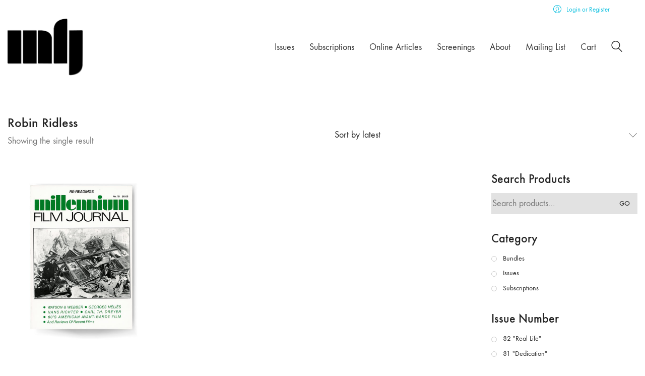

--- FILE ---
content_type: text/html; charset=UTF-8
request_url: https://millenniumfilmjournal.com/contributors/robin-ridless/
body_size: 22760
content:
<!DOCTYPE html>

<html class="no-js" lang="en-US">
<head>
    <meta charset="UTF-8">
    <meta name="viewport" content="width=device-width, initial-scale=1.0">

	<link rel="preconnect" href="https://fonts.googleapis.com">
<link rel="preconnect" href="https://fonts.gstatic.com" crossorigin>
<link rel="preload" href="https://fonts.gstatic.com/s/karla/v15/qkBIXvYC6trAT55ZBi1ueQVIjQTD-JqaE0lMZbLXGhmR.woff" as="font" type="font/woff" crossorigin>
<link rel="preload" href="https://millenniumfilmjournal.com/wp-content/uploads/typolab-fonts/laborator/function-pro-2da63/function-pro-regular-latin-webfont.woff2" as="font" type="font/woff2" crossorigin>
<meta name='robots' content='index, follow, max-image-preview:large, max-snippet:-1, max-video-preview:-1' />

	<!-- This site is optimized with the Yoast SEO plugin v26.6 - https://yoast.com/wordpress/plugins/seo/ -->
	<title>Robin Ridless Archives - Millennium Film Journal</title>
	<link rel="canonical" href="https://millenniumfilmjournal.com/contributors/robin-ridless/" />
	<meta property="og:locale" content="en_US" />
	<meta property="og:type" content="article" />
	<meta property="og:title" content="Robin Ridless Archives - Millennium Film Journal" />
	<meta property="og:url" content="https://millenniumfilmjournal.com/contributors/robin-ridless/" />
	<meta property="og:site_name" content="Millennium Film Journal" />
	<meta name="twitter:card" content="summary_large_image" />
	<meta name="twitter:site" content="@MillennFilmJnl" />
	<script type="application/ld+json" class="yoast-schema-graph">{"@context":"https://schema.org","@graph":[{"@type":"CollectionPage","@id":"https://millenniumfilmjournal.com/contributors/robin-ridless/","url":"https://millenniumfilmjournal.com/contributors/robin-ridless/","name":"Robin Ridless Archives - Millennium Film Journal","isPartOf":{"@id":"https://millenniumfilmjournal.com/#website"},"primaryImageOfPage":{"@id":"https://millenniumfilmjournal.com/contributors/robin-ridless/#primaryimage"},"image":{"@id":"https://millenniumfilmjournal.com/contributors/robin-ridless/#primaryimage"},"thumbnailUrl":"https://millenniumfilmjournal.com/wp-content/uploads/2021/03/Cover_19.jpg","breadcrumb":{"@id":"https://millenniumfilmjournal.com/contributors/robin-ridless/#breadcrumb"},"inLanguage":"en-US"},{"@type":"ImageObject","inLanguage":"en-US","@id":"https://millenniumfilmjournal.com/contributors/robin-ridless/#primaryimage","url":"https://millenniumfilmjournal.com/wp-content/uploads/2021/03/Cover_19.jpg","contentUrl":"https://millenniumfilmjournal.com/wp-content/uploads/2021/03/Cover_19.jpg","width":904,"height":1100},{"@type":"BreadcrumbList","@id":"https://millenniumfilmjournal.com/contributors/robin-ridless/#breadcrumb","itemListElement":[{"@type":"ListItem","position":1,"name":"Home","item":"https://millenniumfilmjournal.com/"},{"@type":"ListItem","position":2,"name":"Robin Ridless"}]},{"@type":"WebSite","@id":"https://millenniumfilmjournal.com/#website","url":"https://millenniumfilmjournal.com/","name":"Millennium Film Journal","description":"Dedicated to the moving image.","publisher":{"@id":"https://millenniumfilmjournal.com/#organization"},"potentialAction":[{"@type":"SearchAction","target":{"@type":"EntryPoint","urlTemplate":"https://millenniumfilmjournal.com/?s={search_term_string}"},"query-input":{"@type":"PropertyValueSpecification","valueRequired":true,"valueName":"search_term_string"}}],"inLanguage":"en-US"},{"@type":"Organization","@id":"https://millenniumfilmjournal.com/#organization","name":"Millennium Film Journal","url":"https://millenniumfilmjournal.com/","logo":{"@type":"ImageObject","inLanguage":"en-US","@id":"https://millenniumfilmjournal.com/#/schema/logo/image/","url":"https://millenniumfilmjournal.com/wp-content/uploads/2021/03/mfj_logo_blk.png","contentUrl":"https://millenniumfilmjournal.com/wp-content/uploads/2021/03/mfj_logo_blk.png","width":634,"height":476,"caption":"Millennium Film Journal"},"image":{"@id":"https://millenniumfilmjournal.com/#/schema/logo/image/"},"sameAs":["https://www.facebook.com/MillenniumFilmJournal","https://x.com/MillennFilmJnl","https://www.instagram.com/millennium_film_journal/"]}]}</script>
	<!-- / Yoast SEO plugin. -->


<link rel='dns-prefetch' href='//fonts.googleapis.com' />
<link rel="alternate" type="application/rss+xml" title="Millennium Film Journal &raquo; Feed" href="https://millenniumfilmjournal.com/feed/" />
<link rel="alternate" type="application/rss+xml" title="Millennium Film Journal &raquo; Comments Feed" href="https://millenniumfilmjournal.com/comments/feed/" />
<link rel="alternate" type="application/rss+xml" title="Millennium Film Journal &raquo; Robin Ridless Contributors Feed" href="https://millenniumfilmjournal.com/contributors/robin-ridless/feed/" />
		<style id="content-control-block-styles">
			@media (max-width: 640px) {
	.cc-hide-on-mobile {
		display: none !important;
	}
}
@media (min-width: 641px) and (max-width: 920px) {
	.cc-hide-on-tablet {
		display: none !important;
	}
}
@media (min-width: 921px) and (max-width: 1440px) {
	.cc-hide-on-desktop {
		display: none !important;
	}
}		</style>
		<style id='wp-img-auto-sizes-contain-inline-css'>
img:is([sizes=auto i],[sizes^="auto," i]){contain-intrinsic-size:3000px 1500px}
/*# sourceURL=wp-img-auto-sizes-contain-inline-css */
</style>
<link rel='stylesheet' id='givewp-campaign-blocks-fonts-css' href='https://fonts.googleapis.com/css2?family=Inter%3Awght%40400%3B500%3B600%3B700&#038;display=swap&#038;ver=6.9' media='all' />
<style id='wp-emoji-styles-inline-css'>

	img.wp-smiley, img.emoji {
		display: inline !important;
		border: none !important;
		box-shadow: none !important;
		height: 1em !important;
		width: 1em !important;
		margin: 0 0.07em !important;
		vertical-align: -0.1em !important;
		background: none !important;
		padding: 0 !important;
	}
/*# sourceURL=wp-emoji-styles-inline-css */
</style>
<style id='classic-theme-styles-inline-css'>
/*! This file is auto-generated */
.wp-block-button__link{color:#fff;background-color:#32373c;border-radius:9999px;box-shadow:none;text-decoration:none;padding:calc(.667em + 2px) calc(1.333em + 2px);font-size:1.125em}.wp-block-file__button{background:#32373c;color:#fff;text-decoration:none}
/*# sourceURL=/wp-includes/css/classic-themes.min.css */
</style>
<link rel='stylesheet' id='content-control-block-styles-css' href='https://millenniumfilmjournal.com/wp-content/plugins/content-control/dist/style-block-editor.css?ver=2.6.5' media='all' />
<link rel='stylesheet' id='mailerlite_forms.css-css' href='https://millenniumfilmjournal.com/wp-content/plugins/official-mailerlite-sign-up-forms/assets/css/mailerlite_forms.css?ver=1.7.14' media='all' />
<style id='woocommerce-inline-inline-css'>
.woocommerce form .form-row .required { visibility: visible; }
/*# sourceURL=woocommerce-inline-inline-css */
</style>
<link rel='stylesheet' id='wt-import-export-for-woo-css' href='https://millenniumfilmjournal.com/wp-content/plugins/wt-import-export-for-woo/public/css/wt-import-export-for-woo-public.css?ver=1.1.2' media='all' />
<link rel='stylesheet' id='give-styles-css' href='https://millenniumfilmjournal.com/wp-content/plugins/give/build/assets/dist/css/give.css?ver=4.13.2' media='all' />
<link rel='stylesheet' id='give-donation-summary-style-frontend-css' href='https://millenniumfilmjournal.com/wp-content/plugins/give/build/assets/dist/css/give-donation-summary.css?ver=4.13.2' media='all' />
<link rel='stylesheet' id='givewp-design-system-foundation-css' href='https://millenniumfilmjournal.com/wp-content/plugins/give/build/assets/dist/css/design-system/foundation.css?ver=1.2.0' media='all' />
<link rel='stylesheet' id='wp-components-css' href='https://millenniumfilmjournal.com/wp-includes/css/dist/components/style.min.css?ver=6.9' media='all' />
<link rel='stylesheet' id='woocommerce_subscriptions_gifting-css' href='https://millenniumfilmjournal.com/wp-content/plugins/woocommerce-subscriptions/assets/css/gifting/shortcode-checkout.css?ver=10.4.3' media='all' />
<link rel='stylesheet' id='kalium-bootstrap-css-css' href='https://millenniumfilmjournal.com/wp-content/themes/kalium/assets/css/bootstrap.min.css?ver=3.30.1766060015' media='all' />
<link rel='stylesheet' id='kalium-theme-base-css-css' href='https://millenniumfilmjournal.com/wp-content/themes/kalium/assets/css/base.min.css?ver=3.30.1766060015' media='all' />
<link rel='stylesheet' id='kalium-theme-style-new-css-css' href='https://millenniumfilmjournal.com/wp-content/themes/kalium/assets/css/new/style.min.css?ver=3.30.1766060015' media='all' />
<link rel='stylesheet' id='kalium-theme-other-css-css' href='https://millenniumfilmjournal.com/wp-content/themes/kalium/assets/css/other.min.css?ver=3.30.1766060015' media='all' />
<link rel='stylesheet' id='kalium-theme-woocommerce-css-css' href='https://millenniumfilmjournal.com/wp-content/themes/kalium/assets/css/woocommerce.min.css?ver=3.30.1766060015' media='all' />
<link rel='stylesheet' id='kalium-style-css-css' href='https://millenniumfilmjournal.com/wp-content/themes/kalium/style.css?ver=3.30.1766060015' media='all' />
<link rel='stylesheet' id='custom-skin-css' href='https://millenniumfilmjournal.com/wp-content/themes/kalium-child-main/custom-skin.css?ver=b4cc2fd8536428cf1b55677242af01e1' media='all' />
<link rel='stylesheet' id='kalium-child-css' href='https://millenniumfilmjournal.com/wp-content/themes/kalium-child-main/style.css?ver=6.9' media='all' />
<link rel='stylesheet' id='typolab-karla-font-font-6-css' href='https://fonts.googleapis.com/css2?family=Karla&#038;display=swap&#038;ver=3.30' media='all' />
<link rel='stylesheet' id='typolab-function-pro-font-font-3-css' href='https://millenniumfilmjournal.com/wp-content/uploads/typolab-fonts/function-pro-67e.css?ver=3.30' media='all' />
<link rel='stylesheet' id='typolab-function-pro-font-font-4-css' href='https://millenniumfilmjournal.com/wp-content/uploads/typolab-fonts/function-pro-6a3.css?ver=3.30' media='all' />
<link rel='stylesheet' id='prdctfltr-css' href='https://millenniumfilmjournal.com/wp-content/plugins/prdctfltr/includes/css/styles.css?ver=9.0.3' media='all' />
	<script type="text/javascript">
		var ajaxurl = ajaxurl || 'https://millenniumfilmjournal.com/wp-admin/admin-ajax.php';
			</script>
	
<style data-font-appearance-settings>p, .section-title p {
	font-size: 18px;
}
.main-header.menu-type-standard-menu .standard-menu-container div.menu>ul>li>a, .main-header.menu-type-standard-menu .standard-menu-container ul.menu>li>a {
	font-size: 18px;
}
.main-header.menu-type-standard-menu .standard-menu-container div.menu>ul ul li a, .main-header.menu-type-standard-menu .standard-menu-container ul.menu ul li a {
	font-size: 18px;
}






.sidebar-menu-wrapper .sidebar-menu-container .sidebar-main-menu div.menu>ul>li>a, .sidebar-menu-wrapper .sidebar-menu-container .sidebar-main-menu ul.menu>li>a {
	font-size: 18px;
}







.site-footer .footer-widgets .widget h1, .site-footer .footer-widgets .widget h2, .site-footer .footer-widgets .widget h3 {
	font-size: 26px;
}
.site-footer .footer-widgets .widget .textwidget, .site-footer .footer-widgets .widget p {
	font-size: 18px;
}
.copyrights, .site-footer .footer-bottom-content a, .site-footer .footer-bottom-content p {
	font-size: 18px;
}



.portfolio-holder .thumb .hover-state .info p, .portfolio-holder .item-box .info h3 {
	font-size: 18px;
}

.single-portfolio-holder .section-title p {
	font-size: 18px;
}
.portfolio-description-showinfo p, .single-portfolio-holder .details .project-description p, .gallery-item-description .post-formatting p {
	font-size: 18px;
}
.single-portfolio-holder .details .services h3 {
	font-size: 22px;
}
.single-portfolio-holder .details .services ul li {
	font-size: 18px;
}</style>
<style data-custom-selectors>h1, .h1, .page-heading h1, h2, .h2, .page-heading h2, h3, .h3, .page-heading h3, h4, .h4, .page-heading h4, h5, .h5, .page-heading h5, h6, .h6, .page-heading h6{font-family:"Karla";font-style:normal;font-weight:normal}body, p{font-family:"Karla";font-style:normal;font-weight:normal}</style>
<style data-custom-selectors>body, p{font-family:"Function Pro";font-style:normal;font-weight:normal;font-size:18px}.slider-text{font-family:"Function Pro";font-style:normal;font-weight:normal}.site-footer .footer-widgets .widget .textwidget, .site-footer .footer-widgets .widget p{font-family:"Function Pro";font-style:normal;font-weight:normal;font-size:18px}.widget.widget_product_search .search-bar input[name="s"], .widget.widget_search .search-bar input[name="s"]{font-family:"Function Pro";font-style:normal;font-weight:normal;font-size:18px}.portfolio-holder .portfolio-item .info .terms{font-family:"Function Pro";font-style:normal;font-weight:normal;font-size:16px}.single-portfolio-holder .social-links-plain .share-social .social-links a{font-family:"Function Pro";font-style:normal;font-weight:normal;font-size:18px}.single-post .post-comments--list .comment .commenter-details .date{font-family:"Function Pro";font-style:normal;font-weight:normal;font-size:15px}.sidebar-menu-widgets h2{font-family:"Function Pro";font-style:normal;font-weight:normal;font-size:22px}</style>
<style data-custom-selectors>h1, h2, h3, h4, h5, h6{font-family:"Function Pro";font-style:normal;font-weight:500}.slider-font{font-family:"Function Pro";font-style:normal;font-weight:500}.site-footer .footer-widgets .widget h1, .site-footer .footer-widgets .widget h2, .site-footer .footer-widgets .widget h3{font-family:"Function Pro";font-style:normal;font-weight:500;font-size:24px}</style><script type="text/javascript" src="https://millenniumfilmjournal.com/wp-includes/js/jquery/jquery.min.js?ver=3.7.1" id="jquery-core-js"></script>
<script type="text/javascript" src="https://millenniumfilmjournal.com/wp-includes/js/jquery/jquery-migrate.min.js?ver=3.4.1" id="jquery-migrate-js"></script>
<script type="text/javascript" src="https://millenniumfilmjournal.com/wp-content/plugins/woocommerce/assets/js/jquery-blockui/jquery.blockUI.min.js?ver=2.7.0-wc.10.4.3" id="wc-jquery-blockui-js" defer="defer" data-wp-strategy="defer"></script>
<script type="text/javascript" src="https://millenniumfilmjournal.com/wp-content/plugins/woocommerce/assets/js/js-cookie/js.cookie.min.js?ver=2.1.4-wc.10.4.3" id="wc-js-cookie-js" defer="defer" data-wp-strategy="defer"></script>
<script type="text/javascript" id="woocommerce-js-extra">
/* <![CDATA[ */
var woocommerce_params = {"ajax_url":"/wp-admin/admin-ajax.php","wc_ajax_url":"/?wc-ajax=%%endpoint%%","i18n_password_show":"Show password","i18n_password_hide":"Hide password"};
//# sourceURL=woocommerce-js-extra
/* ]]> */
</script>
<script type="text/javascript" src="https://millenniumfilmjournal.com/wp-content/plugins/woocommerce/assets/js/frontend/woocommerce.min.js?ver=10.4.3" id="woocommerce-js" defer="defer" data-wp-strategy="defer"></script>
<script type="text/javascript" src="https://millenniumfilmjournal.com/wp-includes/js/dist/hooks.min.js?ver=dd5603f07f9220ed27f1" id="wp-hooks-js"></script>
<script type="text/javascript" src="https://millenniumfilmjournal.com/wp-includes/js/dist/i18n.min.js?ver=c26c3dc7bed366793375" id="wp-i18n-js"></script>
<script type="text/javascript" id="wp-i18n-js-after">
/* <![CDATA[ */
wp.i18n.setLocaleData( { 'text direction\u0004ltr': [ 'ltr' ] } );
//# sourceURL=wp-i18n-js-after
/* ]]> */
</script>
<script type="text/javascript" id="give-js-extra">
/* <![CDATA[ */
var give_global_vars = {"ajaxurl":"https://millenniumfilmjournal.com/wp-admin/admin-ajax.php","checkout_nonce":"50e956416b","currency":"USD","currency_sign":"$","currency_pos":"before","thousands_separator":",","decimal_separator":".","no_gateway":"Please select a payment method.","bad_minimum":"The minimum custom donation amount for this form is","bad_maximum":"The maximum custom donation amount for this form is","general_loading":"Loading...","purchase_loading":"Please Wait...","textForOverlayScreen":"\u003Ch3\u003EProcessing...\u003C/h3\u003E\u003Cp\u003EThis will only take a second!\u003C/p\u003E","number_decimals":"2","is_test_mode":"","give_version":"4.13.2","magnific_options":{"main_class":"give-modal","close_on_bg_click":false},"form_translation":{"payment-mode":"Please select payment mode.","give_first":"Please enter your first name.","give_last":"Please enter your last name.","give_email":"Please enter a valid email address.","give_user_login":"Invalid email address or username.","give_user_pass":"Enter a password.","give_user_pass_confirm":"Enter the password confirmation.","give_agree_to_terms":"You must agree to the terms and conditions."},"confirm_email_sent_message":"Please check your email and click on the link to access your complete donation history.","ajax_vars":{"ajaxurl":"https://millenniumfilmjournal.com/wp-admin/admin-ajax.php","ajaxNonce":"83702c3f16","loading":"Loading","select_option":"Please select an option","default_gateway":"paypal-commerce","permalinks":"1","number_decimals":2},"cookie_hash":"3c743a77481465d80f7294825734477f","session_nonce_cookie_name":"wp-give_session_reset_nonce_3c743a77481465d80f7294825734477f","session_cookie_name":"wp-give_session_3c743a77481465d80f7294825734477f","delete_session_nonce_cookie":"0"};
var giveApiSettings = {"root":"https://millenniumfilmjournal.com/wp-json/give-api/v2/","rest_base":"give-api/v2"};
//# sourceURL=give-js-extra
/* ]]> */
</script>
<script type="text/javascript" src="https://millenniumfilmjournal.com/wp-content/plugins/give/build/assets/dist/js/give.js?ver=8540f4f50a2032d9c5b5" id="give-js"></script>
<script type="text/javascript" id="WCPAY_ASSETS-js-extra">
/* <![CDATA[ */
var wcpayAssets = {"url":"https://millenniumfilmjournal.com/wp-content/plugins/woocommerce-payments/dist/"};
//# sourceURL=WCPAY_ASSETS-js-extra
/* ]]> */
</script>
<script></script><link rel="https://api.w.org/" href="https://millenniumfilmjournal.com/wp-json/" /><link rel="EditURI" type="application/rsd+xml" title="RSD" href="https://millenniumfilmjournal.com/xmlrpc.php?rsd" />
<meta name="generator" content="WordPress 6.9" />
<meta name="generator" content="WooCommerce 10.4.3" />
<meta name="generator" content="Give v4.13.2" />
<style id="theme-custom-css">.woocommerce .woocommerce-tabs .entry-content h2 {    display: none;}.footer-widgets div#mailerlite-form_(mailerlite_form form_id=2) {    width: 50% !important;margin-left: 0 !important;}.site-footer .footer-widgets {    margin-top: 30px;margin-bottom: 1px;align-content}.no-italics {    font-style: normal;   }.post-template-default .wp-block-buttons>.wp-block-button .wp-block-button__link:hover:after {    display: none;}.post-template-default .wp-block-buttons>.wp-block-button .wp-block-button__link:hover {    color: #FFF;    background:#821010 !important;}.vc_icon_element-inner a:after {    background-color: transparent;}.portfolio-holder.portfolio-type-1 .portfolio-item .info {    padding: 20px 30px !important;}.woocommerce .shop-categories .product-category .woocommerce-loop-category__title, .woocommerce .shop-categories .product-category h3 {    letter-spacing: 1px;}.woocommerce .products.shop-categories {padding-bottom: 25px;}.woocommerce .shop-categories .product-category .woocommerce-loop-category__title, .woocommerce .shop-categories .product-category h3 {position: relative;padding: 0px;    margin-top: 20px;    text-align: center;background: transparent;}.woocommerce .shop-categories .product-category .woocommerce-loop-category__title .count, .woocommerce .shop-categories .product-category h3 .count {display: none;}.woocommerce .shop-categories .product-category img {    border-radius: 50%;    background-color: #76323f;    padding: 8px;border: 5px solid #FFF;-webkit-transition: all 0.2s;-o-transition: all 0.2s;transition: all 0.2s;}.woocommerce .shop-categories .product-category:hover img {background-color: #58252f;-webkit-box-shadow: 0 2px 10px 0 rgba(0,0,0,0.2);        box-shadow: 0 2px 10px 0 rgba(0,0,0,0.2);}  .woocommerce .products.shop-categories .product-category span.image-placeholder {  background-color: transparent !important;}</style>					<link rel="shortcut icon" href="https://millenniumfilmjournal.com/wp-content/uploads/2021/03/mfj_favicon_blk.png">
							<link rel="apple-touch-icon" href="https://millenniumfilmjournal.com/wp-content/uploads/2021/03/mfj_appleicon_blk.png">
			<link rel="apple-touch-icon" sizes="180x180" href="https://millenniumfilmjournal.com/wp-content/uploads/2021/03/mfj_appleicon_blk.png">
				<script>var mobile_menu_breakpoint = 768;</script><style data-appended-custom-css="true">@media screen and (min-width:769px) { .mobile-menu-wrapper,.mobile-menu-overlay,.header-block__item--mobile-menu-toggle {display: none;} }</style><style data-appended-custom-css="true">@media screen and (max-width:768px) { .header-block__item--standard-menu-container {display: none;} }</style>	<noscript><style>.woocommerce-product-gallery{ opacity: 1 !important; }</style></noscript>
	<meta name="generator" content="Powered by WPBakery Page Builder - drag and drop page builder for WordPress."/>
<meta name="generator" content="XforWooCommerce.com - Product Filter for WooCommerce"/>		<style id="wp-custom-css">
			/* WooCommerce account link label in header, only on page 11648 */
body.page-id-11648 .woocommerce-account-link__label {
  color: #ffffff !important;
}

/* WooCommerce account link icon in header, only on page 11648 */
body.page-id-11648 .woocommerce-account-link__icon {
  color: #ffffff !important;
}

/* Perfect Scrollbar thumb (vertical scrollbar), only on page 11648 */
body.page-id-11648 .ps__thumb-y {
  background-color: #ffffff !important;
}		</style>
		<noscript><style> .wpb_animate_when_almost_visible { opacity: 1; }</style></noscript><link rel='stylesheet' id='wc-blocks-style-css' href='https://millenniumfilmjournal.com/wp-content/plugins/woocommerce/assets/client/blocks/wc-blocks.css?ver=wc-10.4.3' media='all' />
<style id='global-styles-inline-css'>
:root{--wp--preset--aspect-ratio--square: 1;--wp--preset--aspect-ratio--4-3: 4/3;--wp--preset--aspect-ratio--3-4: 3/4;--wp--preset--aspect-ratio--3-2: 3/2;--wp--preset--aspect-ratio--2-3: 2/3;--wp--preset--aspect-ratio--16-9: 16/9;--wp--preset--aspect-ratio--9-16: 9/16;--wp--preset--color--black: #000000;--wp--preset--color--cyan-bluish-gray: #abb8c3;--wp--preset--color--white: #ffffff;--wp--preset--color--pale-pink: #f78da7;--wp--preset--color--vivid-red: #cf2e2e;--wp--preset--color--luminous-vivid-orange: #ff6900;--wp--preset--color--luminous-vivid-amber: #fcb900;--wp--preset--color--light-green-cyan: #7bdcb5;--wp--preset--color--vivid-green-cyan: #00d084;--wp--preset--color--pale-cyan-blue: #8ed1fc;--wp--preset--color--vivid-cyan-blue: #0693e3;--wp--preset--color--vivid-purple: #9b51e0;--wp--preset--gradient--vivid-cyan-blue-to-vivid-purple: linear-gradient(135deg,rgb(6,147,227) 0%,rgb(155,81,224) 100%);--wp--preset--gradient--light-green-cyan-to-vivid-green-cyan: linear-gradient(135deg,rgb(122,220,180) 0%,rgb(0,208,130) 100%);--wp--preset--gradient--luminous-vivid-amber-to-luminous-vivid-orange: linear-gradient(135deg,rgb(252,185,0) 0%,rgb(255,105,0) 100%);--wp--preset--gradient--luminous-vivid-orange-to-vivid-red: linear-gradient(135deg,rgb(255,105,0) 0%,rgb(207,46,46) 100%);--wp--preset--gradient--very-light-gray-to-cyan-bluish-gray: linear-gradient(135deg,rgb(238,238,238) 0%,rgb(169,184,195) 100%);--wp--preset--gradient--cool-to-warm-spectrum: linear-gradient(135deg,rgb(74,234,220) 0%,rgb(151,120,209) 20%,rgb(207,42,186) 40%,rgb(238,44,130) 60%,rgb(251,105,98) 80%,rgb(254,248,76) 100%);--wp--preset--gradient--blush-light-purple: linear-gradient(135deg,rgb(255,206,236) 0%,rgb(152,150,240) 100%);--wp--preset--gradient--blush-bordeaux: linear-gradient(135deg,rgb(254,205,165) 0%,rgb(254,45,45) 50%,rgb(107,0,62) 100%);--wp--preset--gradient--luminous-dusk: linear-gradient(135deg,rgb(255,203,112) 0%,rgb(199,81,192) 50%,rgb(65,88,208) 100%);--wp--preset--gradient--pale-ocean: linear-gradient(135deg,rgb(255,245,203) 0%,rgb(182,227,212) 50%,rgb(51,167,181) 100%);--wp--preset--gradient--electric-grass: linear-gradient(135deg,rgb(202,248,128) 0%,rgb(113,206,126) 100%);--wp--preset--gradient--midnight: linear-gradient(135deg,rgb(2,3,129) 0%,rgb(40,116,252) 100%);--wp--preset--font-size--small: 13px;--wp--preset--font-size--medium: 20px;--wp--preset--font-size--large: 36px;--wp--preset--font-size--x-large: 42px;--wp--preset--spacing--20: 0.44rem;--wp--preset--spacing--30: 0.67rem;--wp--preset--spacing--40: 1rem;--wp--preset--spacing--50: 1.5rem;--wp--preset--spacing--60: 2.25rem;--wp--preset--spacing--70: 3.38rem;--wp--preset--spacing--80: 5.06rem;--wp--preset--shadow--natural: 6px 6px 9px rgba(0, 0, 0, 0.2);--wp--preset--shadow--deep: 12px 12px 50px rgba(0, 0, 0, 0.4);--wp--preset--shadow--sharp: 6px 6px 0px rgba(0, 0, 0, 0.2);--wp--preset--shadow--outlined: 6px 6px 0px -3px rgb(255, 255, 255), 6px 6px rgb(0, 0, 0);--wp--preset--shadow--crisp: 6px 6px 0px rgb(0, 0, 0);}:where(.is-layout-flex){gap: 0.5em;}:where(.is-layout-grid){gap: 0.5em;}body .is-layout-flex{display: flex;}.is-layout-flex{flex-wrap: wrap;align-items: center;}.is-layout-flex > :is(*, div){margin: 0;}body .is-layout-grid{display: grid;}.is-layout-grid > :is(*, div){margin: 0;}:where(.wp-block-columns.is-layout-flex){gap: 2em;}:where(.wp-block-columns.is-layout-grid){gap: 2em;}:where(.wp-block-post-template.is-layout-flex){gap: 1.25em;}:where(.wp-block-post-template.is-layout-grid){gap: 1.25em;}.has-black-color{color: var(--wp--preset--color--black) !important;}.has-cyan-bluish-gray-color{color: var(--wp--preset--color--cyan-bluish-gray) !important;}.has-white-color{color: var(--wp--preset--color--white) !important;}.has-pale-pink-color{color: var(--wp--preset--color--pale-pink) !important;}.has-vivid-red-color{color: var(--wp--preset--color--vivid-red) !important;}.has-luminous-vivid-orange-color{color: var(--wp--preset--color--luminous-vivid-orange) !important;}.has-luminous-vivid-amber-color{color: var(--wp--preset--color--luminous-vivid-amber) !important;}.has-light-green-cyan-color{color: var(--wp--preset--color--light-green-cyan) !important;}.has-vivid-green-cyan-color{color: var(--wp--preset--color--vivid-green-cyan) !important;}.has-pale-cyan-blue-color{color: var(--wp--preset--color--pale-cyan-blue) !important;}.has-vivid-cyan-blue-color{color: var(--wp--preset--color--vivid-cyan-blue) !important;}.has-vivid-purple-color{color: var(--wp--preset--color--vivid-purple) !important;}.has-black-background-color{background-color: var(--wp--preset--color--black) !important;}.has-cyan-bluish-gray-background-color{background-color: var(--wp--preset--color--cyan-bluish-gray) !important;}.has-white-background-color{background-color: var(--wp--preset--color--white) !important;}.has-pale-pink-background-color{background-color: var(--wp--preset--color--pale-pink) !important;}.has-vivid-red-background-color{background-color: var(--wp--preset--color--vivid-red) !important;}.has-luminous-vivid-orange-background-color{background-color: var(--wp--preset--color--luminous-vivid-orange) !important;}.has-luminous-vivid-amber-background-color{background-color: var(--wp--preset--color--luminous-vivid-amber) !important;}.has-light-green-cyan-background-color{background-color: var(--wp--preset--color--light-green-cyan) !important;}.has-vivid-green-cyan-background-color{background-color: var(--wp--preset--color--vivid-green-cyan) !important;}.has-pale-cyan-blue-background-color{background-color: var(--wp--preset--color--pale-cyan-blue) !important;}.has-vivid-cyan-blue-background-color{background-color: var(--wp--preset--color--vivid-cyan-blue) !important;}.has-vivid-purple-background-color{background-color: var(--wp--preset--color--vivid-purple) !important;}.has-black-border-color{border-color: var(--wp--preset--color--black) !important;}.has-cyan-bluish-gray-border-color{border-color: var(--wp--preset--color--cyan-bluish-gray) !important;}.has-white-border-color{border-color: var(--wp--preset--color--white) !important;}.has-pale-pink-border-color{border-color: var(--wp--preset--color--pale-pink) !important;}.has-vivid-red-border-color{border-color: var(--wp--preset--color--vivid-red) !important;}.has-luminous-vivid-orange-border-color{border-color: var(--wp--preset--color--luminous-vivid-orange) !important;}.has-luminous-vivid-amber-border-color{border-color: var(--wp--preset--color--luminous-vivid-amber) !important;}.has-light-green-cyan-border-color{border-color: var(--wp--preset--color--light-green-cyan) !important;}.has-vivid-green-cyan-border-color{border-color: var(--wp--preset--color--vivid-green-cyan) !important;}.has-pale-cyan-blue-border-color{border-color: var(--wp--preset--color--pale-cyan-blue) !important;}.has-vivid-cyan-blue-border-color{border-color: var(--wp--preset--color--vivid-cyan-blue) !important;}.has-vivid-purple-border-color{border-color: var(--wp--preset--color--vivid-purple) !important;}.has-vivid-cyan-blue-to-vivid-purple-gradient-background{background: var(--wp--preset--gradient--vivid-cyan-blue-to-vivid-purple) !important;}.has-light-green-cyan-to-vivid-green-cyan-gradient-background{background: var(--wp--preset--gradient--light-green-cyan-to-vivid-green-cyan) !important;}.has-luminous-vivid-amber-to-luminous-vivid-orange-gradient-background{background: var(--wp--preset--gradient--luminous-vivid-amber-to-luminous-vivid-orange) !important;}.has-luminous-vivid-orange-to-vivid-red-gradient-background{background: var(--wp--preset--gradient--luminous-vivid-orange-to-vivid-red) !important;}.has-very-light-gray-to-cyan-bluish-gray-gradient-background{background: var(--wp--preset--gradient--very-light-gray-to-cyan-bluish-gray) !important;}.has-cool-to-warm-spectrum-gradient-background{background: var(--wp--preset--gradient--cool-to-warm-spectrum) !important;}.has-blush-light-purple-gradient-background{background: var(--wp--preset--gradient--blush-light-purple) !important;}.has-blush-bordeaux-gradient-background{background: var(--wp--preset--gradient--blush-bordeaux) !important;}.has-luminous-dusk-gradient-background{background: var(--wp--preset--gradient--luminous-dusk) !important;}.has-pale-ocean-gradient-background{background: var(--wp--preset--gradient--pale-ocean) !important;}.has-electric-grass-gradient-background{background: var(--wp--preset--gradient--electric-grass) !important;}.has-midnight-gradient-background{background: var(--wp--preset--gradient--midnight) !important;}.has-small-font-size{font-size: var(--wp--preset--font-size--small) !important;}.has-medium-font-size{font-size: var(--wp--preset--font-size--medium) !important;}.has-large-font-size{font-size: var(--wp--preset--font-size--large) !important;}.has-x-large-font-size{font-size: var(--wp--preset--font-size--x-large) !important;}
/*# sourceURL=global-styles-inline-css */
</style>
<link rel='stylesheet' id='pre_orders_pay_later_css-css' href='https://millenniumfilmjournal.com/wp-content/plugins/woocommerce-pre-orders/build/gateway/index.css?ver=a242f3186cc7751126d2' media='all' />
<link rel='stylesheet' id='kalium-fontawesome-css-css' href='https://millenniumfilmjournal.com/wp-content/themes/kalium/assets/vendors/font-awesome/css/all.min.css?ver=3.30.1766060015' media='all' />
</head>
<body class="archive tax-pa_contributors term-robin-ridless term-936 wp-theme-kalium wp-child-theme-kalium-child-main theme-kalium woocommerce woocommerce-page woocommerce-no-js prdctfltr-shop wpb-js-composer js-comp-ver-8.7.2 vc_responsive">

<div class="mobile-menu-wrapper mobile-menu-slide">

    <div class="mobile-menu-container">

		<ul id="menu-new-main-menu" class="menu"><li id="menu-item-8694" class="menu-item menu-item-type-custom menu-item-object-custom menu-item-8694"><a href="https://millenniumfilmjournal.com/product-category/issues/">Issues</a></li>
<li id="menu-item-5126" class="menu-item menu-item-type-custom menu-item-object-custom menu-item-has-children menu-item-5126"><a href="https://millenniumfilmjournal.com/individual-subscriptions/">Subscriptions</a>
<ul class="sub-menu">
	<li id="menu-item-5833" class="menu-item menu-item-type-post_type menu-item-object-page menu-item-5833"><a href="https://millenniumfilmjournal.com/individual-subscriptions/">Individuals</a></li>
	<li id="menu-item-5982" class="menu-item menu-item-type-post_type menu-item-object-page menu-item-5982"><a href="https://millenniumfilmjournal.com/institutions-subscriptions/">Institutions</a></li>
</ul>
</li>
<li id="menu-item-9427" class="menu-item menu-item-type-custom menu-item-object-custom menu-item-9427"><a href="https://millenniumfilmjournal.com/online-articles/">Online Articles</a></li>
<li id="menu-item-9416" class="menu-item menu-item-type-post_type menu-item-object-page menu-item-has-children menu-item-9416"><a href="https://millenniumfilmjournal.com/events-screenings/">Screenings</a>
<ul class="sub-menu">
	<li id="menu-item-9417" class="menu-item menu-item-type-custom menu-item-object-custom menu-item-9417"><a href="https://millenniumfilmjournal.com/events/filmforum-50-program-5-real-life/">Latest Screening</a></li>
	<li id="menu-item-5349" class="menu-item menu-item-type-post_type menu-item-object-page menu-item-5349"><a href="https://millenniumfilmjournal.com/events-screenings/">Program Notes Archive</a></li>
</ul>
</li>
<li id="menu-item-4822" class="menu-item menu-item-type-post_type menu-item-object-page menu-item-has-children menu-item-4822"><a href="https://millenniumfilmjournal.com/about-us/">About</a>
<ul class="sub-menu">
	<li id="menu-item-4819" class="menu-item menu-item-type-post_type menu-item-object-page menu-item-4819"><a href="https://millenniumfilmjournal.com/about-us/">About MFJ</a></li>
	<li id="menu-item-4817" class="menu-item menu-item-type-post_type menu-item-object-page menu-item-4817"><a href="https://millenniumfilmjournal.com/mfj-team/">MFJ Team</a></li>
	<li id="menu-item-8374" class="menu-item menu-item-type-post_type menu-item-object-page menu-item-8374"><a href="https://millenniumfilmjournal.com/contact-mfj/">Contact</a></li>
	<li id="menu-item-4815" class="menu-item menu-item-type-post_type menu-item-object-page menu-item-4815"><a href="https://millenniumfilmjournal.com/submissions/">Submissions</a></li>
	<li id="menu-item-4816" class="menu-item menu-item-type-post_type menu-item-object-page menu-item-4816"><a href="https://millenniumfilmjournal.com/advertising/">Advertising</a></li>
	<li id="menu-item-10141" class="menu-item menu-item-type-post_type menu-item-object-give_forms menu-item-10141"><a href="https://millenniumfilmjournal.com/donations/donation-form/">Make a Donation</a></li>
</ul>
</li>
<li id="menu-item-8695" class="menu-item menu-item-type-post_type menu-item-object-page menu-item-has-children menu-item-8695"><a href="https://millenniumfilmjournal.com/newsletter/">Mailing List</a>
<ul class="sub-menu">
	<li id="menu-item-8812" class="menu-item menu-item-type-post_type menu-item-object-page menu-item-8812"><a href="https://millenniumfilmjournal.com/newsletter/">Join Our Mailing List</a></li>
	<li id="menu-item-8811" class="menu-item menu-item-type-custom menu-item-object-custom menu-item-8811"><a href="https://preview.mailerlite.com/m8s0v1z7u5/">Current Newsletter</a></li>
</ul>
</li>
<li id="menu-item-11229" class="menu-item menu-item-type-post_type menu-item-object-page menu-item-11229"><a href="https://millenniumfilmjournal.com/cart/">Cart</a></li>
</ul>        <div class="cart-icon-link-mobile-container">
            <a href="https://millenniumfilmjournal.com/cart/"
               class="cart-icon-link-mobile icon-type-ecommerce-bag">
                <i class="icon icon-ecommerce-bag"></i>

				Cart
				                    <span class="items-count hide-notification cart-items-0">&hellip;</span>
				            </a>
        </div>
		
		            <form role="search" method="get" class="search-form" action="https://millenniumfilmjournal.com/">
                <input type="search" class="search-field" placeholder="Search site..." value="" name="s" id="search_mobile_inp"/>

                <label for="search_mobile_inp">
                    <i class="fa fa-search"></i>
                </label>

                <input type="submit" class="search-submit" value="Go"/>
            </form>
		
		
		
    </div>

</div>

<div class="mobile-menu-overlay"></div><div class="top-menu-container menu-type-standard-menu menu-skin-dark">
    <div class="container">
        <div class="row row-table row-table-middle">

			                <div class="col-sm-4">
                    <nav class="top-menu menu-row-items-2">
						<nav class="nav-container-main-menu"><ul id="menu-new-main-menu-1" class="menu"><li class="menu-item menu-item-type-custom menu-item-object-custom menu-item-8694"><a href="https://millenniumfilmjournal.com/product-category/issues/"><span>Issues</span></a></li>
<li class="menu-item menu-item-type-custom menu-item-object-custom menu-item-has-children menu-item-5126"><a href="https://millenniumfilmjournal.com/individual-subscriptions/"><span>Subscriptions</span></a>
<ul class="sub-menu">
	<li class="menu-item menu-item-type-post_type menu-item-object-page menu-item-5833"><a href="https://millenniumfilmjournal.com/individual-subscriptions/"><span>Individuals</span></a></li>
	<li class="menu-item menu-item-type-post_type menu-item-object-page menu-item-5982"><a href="https://millenniumfilmjournal.com/institutions-subscriptions/"><span>Institutions</span></a></li>
</ul>
</li>
<li class="menu-item menu-item-type-custom menu-item-object-custom menu-item-9427"><a href="https://millenniumfilmjournal.com/online-articles/"><span>Online Articles</span></a></li>
<li class="menu-item menu-item-type-post_type menu-item-object-page menu-item-has-children menu-item-9416"><a href="https://millenniumfilmjournal.com/events-screenings/"><span>Screenings</span></a>
<ul class="sub-menu">
	<li class="menu-item menu-item-type-custom menu-item-object-custom menu-item-9417"><a href="https://millenniumfilmjournal.com/events/filmforum-50-program-5-real-life/"><span>Latest Screening</span></a></li>
	<li class="menu-item menu-item-type-post_type menu-item-object-page menu-item-5349"><a href="https://millenniumfilmjournal.com/events-screenings/"><span>Program Notes Archive</span></a></li>
</ul>
</li>
<li class="menu-item menu-item-type-post_type menu-item-object-page menu-item-has-children menu-item-4822"><a href="https://millenniumfilmjournal.com/about-us/"><span>About</span></a>
<ul class="sub-menu">
	<li class="menu-item menu-item-type-post_type menu-item-object-page menu-item-4819"><a href="https://millenniumfilmjournal.com/about-us/"><span>About MFJ</span></a></li>
	<li class="menu-item menu-item-type-post_type menu-item-object-page menu-item-4817"><a href="https://millenniumfilmjournal.com/mfj-team/"><span>MFJ Team</span></a></li>
	<li class="menu-item menu-item-type-post_type menu-item-object-page menu-item-8374"><a href="https://millenniumfilmjournal.com/contact-mfj/"><span>Contact</span></a></li>
	<li class="menu-item menu-item-type-post_type menu-item-object-page menu-item-4815"><a href="https://millenniumfilmjournal.com/submissions/"><span>Submissions</span></a></li>
	<li class="menu-item menu-item-type-post_type menu-item-object-page menu-item-4816"><a href="https://millenniumfilmjournal.com/advertising/"><span>Advertising</span></a></li>
	<li class="menu-item menu-item-type-post_type menu-item-object-give_forms menu-item-10141"><a href="https://millenniumfilmjournal.com/donations/donation-form/"><span>Make a Donation</span></a></li>
</ul>
</li>
<li class="menu-item menu-item-type-post_type menu-item-object-page menu-item-has-children menu-item-8695"><a href="https://millenniumfilmjournal.com/newsletter/"><span>Mailing List</span></a>
<ul class="sub-menu">
	<li class="menu-item menu-item-type-post_type menu-item-object-page menu-item-8812"><a href="https://millenniumfilmjournal.com/newsletter/"><span>Join Our Mailing List</span></a></li>
	<li class="menu-item menu-item-type-custom menu-item-object-custom menu-item-8811"><a href="https://preview.mailerlite.com/m8s0v1z7u5/"><span>Current Newsletter</span></a></li>
</ul>
</li>
<li class="menu-item menu-item-type-post_type menu-item-object-page menu-item-11229"><a href="https://millenniumfilmjournal.com/cart/"><span>Cart</span></a></li>
</ul></nav>                    </nav>
                </div>
			
			                <div class="col-sm-8">
                    <div class="top-menu--widgets widgets--columned-layout widgets--columns-2 widget-area" role="complementary">
						                    </div>
                </div>
			        </div>
    </div>
</div><div class="sidebar-menu-wrapper menu-type-standard-menu sidebar-alignment-right menu-skin-light">
	<div class="sidebar-menu-container">
		
		<a class="sidebar-menu-close" aria-label="Close" role="button" href="#"></a>
		
				<div class="sidebar-main-menu">
			<nav class="nav-container-main-menu"><ul id="menu-new-main-menu-2" class="menu"><li class="menu-item menu-item-type-custom menu-item-object-custom menu-item-8694"><a href="https://millenniumfilmjournal.com/product-category/issues/"><span>Issues</span></a></li>
<li class="menu-item menu-item-type-custom menu-item-object-custom menu-item-has-children menu-item-5126"><a href="https://millenniumfilmjournal.com/individual-subscriptions/"><span>Subscriptions</span></a>
<ul class="sub-menu">
	<li class="menu-item menu-item-type-post_type menu-item-object-page menu-item-5833"><a href="https://millenniumfilmjournal.com/individual-subscriptions/"><span>Individuals</span></a></li>
	<li class="menu-item menu-item-type-post_type menu-item-object-page menu-item-5982"><a href="https://millenniumfilmjournal.com/institutions-subscriptions/"><span>Institutions</span></a></li>
</ul>
</li>
<li class="menu-item menu-item-type-custom menu-item-object-custom menu-item-9427"><a href="https://millenniumfilmjournal.com/online-articles/"><span>Online Articles</span></a></li>
<li class="menu-item menu-item-type-post_type menu-item-object-page menu-item-has-children menu-item-9416"><a href="https://millenniumfilmjournal.com/events-screenings/"><span>Screenings</span></a>
<ul class="sub-menu">
	<li class="menu-item menu-item-type-custom menu-item-object-custom menu-item-9417"><a href="https://millenniumfilmjournal.com/events/filmforum-50-program-5-real-life/"><span>Latest Screening</span></a></li>
	<li class="menu-item menu-item-type-post_type menu-item-object-page menu-item-5349"><a href="https://millenniumfilmjournal.com/events-screenings/"><span>Program Notes Archive</span></a></li>
</ul>
</li>
<li class="menu-item menu-item-type-post_type menu-item-object-page menu-item-has-children menu-item-4822"><a href="https://millenniumfilmjournal.com/about-us/"><span>About</span></a>
<ul class="sub-menu">
	<li class="menu-item menu-item-type-post_type menu-item-object-page menu-item-4819"><a href="https://millenniumfilmjournal.com/about-us/"><span>About MFJ</span></a></li>
	<li class="menu-item menu-item-type-post_type menu-item-object-page menu-item-4817"><a href="https://millenniumfilmjournal.com/mfj-team/"><span>MFJ Team</span></a></li>
	<li class="menu-item menu-item-type-post_type menu-item-object-page menu-item-8374"><a href="https://millenniumfilmjournal.com/contact-mfj/"><span>Contact</span></a></li>
	<li class="menu-item menu-item-type-post_type menu-item-object-page menu-item-4815"><a href="https://millenniumfilmjournal.com/submissions/"><span>Submissions</span></a></li>
	<li class="menu-item menu-item-type-post_type menu-item-object-page menu-item-4816"><a href="https://millenniumfilmjournal.com/advertising/"><span>Advertising</span></a></li>
	<li class="menu-item menu-item-type-post_type menu-item-object-give_forms menu-item-10141"><a href="https://millenniumfilmjournal.com/donations/donation-form/"><span>Make a Donation</span></a></li>
</ul>
</li>
<li class="menu-item menu-item-type-post_type menu-item-object-page menu-item-has-children menu-item-8695"><a href="https://millenniumfilmjournal.com/newsletter/"><span>Mailing List</span></a>
<ul class="sub-menu">
	<li class="menu-item menu-item-type-post_type menu-item-object-page menu-item-8812"><a href="https://millenniumfilmjournal.com/newsletter/"><span>Join Our Mailing List</span></a></li>
	<li class="menu-item menu-item-type-custom menu-item-object-custom menu-item-8811"><a href="https://preview.mailerlite.com/m8s0v1z7u5/"><span>Current Newsletter</span></a></li>
</ul>
</li>
<li class="menu-item menu-item-type-post_type menu-item-object-page menu-item-11229"><a href="https://millenniumfilmjournal.com/cart/"><span>Cart</span></a></li>
</ul></nav>		</div>
				
				<div class="sidebar-menu-widgets blog-sidebar">
					</div>
				
	</div>
</div>

<div class="sidebar-menu-disabler"></div>
<div class="wrapper" id="main-wrapper">

	<style data-appended-custom-css="true">.header-block {box-shadow: 0px 0px 0px transparent}</style><style data-appended-custom-css="true">.header-block, .site-header--static-header-type {padding-top: 0px;}</style>    <header class="site-header main-header menu-type-standard-menu is-sticky">

		        <div class="top-header-bar">

            <div class="top-header-bar__row-container top-header-bar--row-container container">

                <div class="top-header-bar__row top-header-bar--row">

					
					                        <div class="top-header-bar__column top-header-bar__column--content-right top-header-bar--column top-header-bar--column-content-right top-header-bar__column--alignment-right">
							<div class="header-block__item header-block__item--type-woocommerce-account-link"><a href="https://millenniumfilmjournal.com/my-account/" class="woocommerce-account-link menu-skin-main woocommerce-my-account-link--has-icon" aria-label="My Account"><i class="woocommerce-account-link__icon"><svg version="1.1" id="Light" xmlns="http://www.w3.org/2000/svg" xmlns:xlink="http://www.w3.org/1999/xlink" x="0px" y="0px"
     viewBox="0 0 24 24" style="enable-background:new 0 0 24 24;" xml:space="preserve">
<style type="text/css">
	.st0-single-neutral-circle{fill:none;stroke:#000000;stroke-width:1.5;stroke-linecap:round;stroke-linejoin:round;}
</style>
    <g>
	<path d="M12,1.5c5.8,0,10.5,4.7,10.5,10.5S17.8,22.5,12,22.5S1.5,17.8,1.5,12S6.2,1.5,12,1.5 M12,0C5.4,0,0,5.4,0,12s5.4,12,12,12
		s12-5.4,12-12S18.6,0,12,0L12,0z"/>
</g>
    <path class="st0-single-neutral-circle" d="M4.4,20.1c1.8-1,2.9-1.4,4.9-2c0.9-0.3,1-2.3,0.3-3c-0.9-1-1.7-2.2-1.7-5C7.7,7.9,9.3,6,11.5,5.8
	c0.2,0,0.3,0,0.5,0c2.2-0.1,4,1.7,4.1,3.9c0,0.2,0,0.3,0,0.5c0,2.8-0.8,4-1.7,5c-0.6,0.7-0.5,2.7,0.3,3c2,0.6,3,1,4.8,2"/>
</svg></i> <span class="woocommerce-account-link__label">Login or Register</span></a></div>                        </div>
					
                </div>

            </div>

        </div>
		<div class="header-block">

	
	<div class="header-block__row-container container">

		<div class="header-block__row header-block__row--main">
			        <div class="header-block__column header-block__logo header-block--auto-grow">
			<style data-appended-custom-css="true">.logo-image {width:150px;height:113px;}</style><style data-appended-custom-css="true">@media screen and (max-width: 768px) { .logo-image {width:150px;height:113px;} }</style>    <a href="https://millenniumfilmjournal.com" class="header-logo logo-image" aria-label="Go to homepage">
		            <img src="https://millenniumfilmjournal.com/wp-content/uploads/2021/03/mfj_logo_blk.png" class="main-logo" width="150" height="113" alt="Millennium Film Journal"/>
		    </a>
        </div>
		        <div class="header-block__column header-block--content-right header-block--align-right">

            <div class="header-block__items-row">
				<div class="header-block__item header-block__item--type-menu-main-menu header-block__item--standard-menu-container"><div class="standard-menu-container menu-skin-dark"><nav class="nav-container-main-menu"><ul id="menu-new-main-menu-3" class="menu"><li class="menu-item menu-item-type-custom menu-item-object-custom menu-item-8694"><a href="https://millenniumfilmjournal.com/product-category/issues/"><span>Issues</span></a></li>
<li class="menu-item menu-item-type-custom menu-item-object-custom menu-item-has-children menu-item-5126"><a href="https://millenniumfilmjournal.com/individual-subscriptions/"><span>Subscriptions</span></a>
<ul class="sub-menu">
	<li class="menu-item menu-item-type-post_type menu-item-object-page menu-item-5833"><a href="https://millenniumfilmjournal.com/individual-subscriptions/"><span>Individuals</span></a></li>
	<li class="menu-item menu-item-type-post_type menu-item-object-page menu-item-5982"><a href="https://millenniumfilmjournal.com/institutions-subscriptions/"><span>Institutions</span></a></li>
</ul>
</li>
<li class="menu-item menu-item-type-custom menu-item-object-custom menu-item-9427"><a href="https://millenniumfilmjournal.com/online-articles/"><span>Online Articles</span></a></li>
<li class="menu-item menu-item-type-post_type menu-item-object-page menu-item-has-children menu-item-9416"><a href="https://millenniumfilmjournal.com/events-screenings/"><span>Screenings</span></a>
<ul class="sub-menu">
	<li class="menu-item menu-item-type-custom menu-item-object-custom menu-item-9417"><a href="https://millenniumfilmjournal.com/events/filmforum-50-program-5-real-life/"><span>Latest Screening</span></a></li>
	<li class="menu-item menu-item-type-post_type menu-item-object-page menu-item-5349"><a href="https://millenniumfilmjournal.com/events-screenings/"><span>Program Notes Archive</span></a></li>
</ul>
</li>
<li class="menu-item menu-item-type-post_type menu-item-object-page menu-item-has-children menu-item-4822"><a href="https://millenniumfilmjournal.com/about-us/"><span>About</span></a>
<ul class="sub-menu">
	<li class="menu-item menu-item-type-post_type menu-item-object-page menu-item-4819"><a href="https://millenniumfilmjournal.com/about-us/"><span>About MFJ</span></a></li>
	<li class="menu-item menu-item-type-post_type menu-item-object-page menu-item-4817"><a href="https://millenniumfilmjournal.com/mfj-team/"><span>MFJ Team</span></a></li>
	<li class="menu-item menu-item-type-post_type menu-item-object-page menu-item-8374"><a href="https://millenniumfilmjournal.com/contact-mfj/"><span>Contact</span></a></li>
	<li class="menu-item menu-item-type-post_type menu-item-object-page menu-item-4815"><a href="https://millenniumfilmjournal.com/submissions/"><span>Submissions</span></a></li>
	<li class="menu-item menu-item-type-post_type menu-item-object-page menu-item-4816"><a href="https://millenniumfilmjournal.com/advertising/"><span>Advertising</span></a></li>
	<li class="menu-item menu-item-type-post_type menu-item-object-give_forms menu-item-10141"><a href="https://millenniumfilmjournal.com/donations/donation-form/"><span>Make a Donation</span></a></li>
</ul>
</li>
<li class="menu-item menu-item-type-post_type menu-item-object-page menu-item-has-children menu-item-8695"><a href="https://millenniumfilmjournal.com/newsletter/"><span>Mailing List</span></a>
<ul class="sub-menu">
	<li class="menu-item menu-item-type-post_type menu-item-object-page menu-item-8812"><a href="https://millenniumfilmjournal.com/newsletter/"><span>Join Our Mailing List</span></a></li>
	<li class="menu-item menu-item-type-custom menu-item-object-custom menu-item-8811"><a href="https://preview.mailerlite.com/m8s0v1z7u5/"><span>Current Newsletter</span></a></li>
</ul>
</li>
<li class="menu-item menu-item-type-post_type menu-item-object-page menu-item-11229"><a href="https://millenniumfilmjournal.com/cart/"><span>Cart</span></a></li>
</ul></nav></div></div><div class="header-block__item header-block__item--type-search-field header-block__item--hide-on-mobile">        <div class="header-search-input menu-skin-dark">
            <form role="search" method="get" action="https://millenniumfilmjournal.com/">
                <div class="search-field">
                    <span>Search site...</span>
                    <input type="search" value="" autocomplete="off" name="s"/>
                </div>

                <div class="search-icon">
                    <a href="#" data-animation="scale" aria-label="Search site">
						<?xml version="1.0" encoding="utf-8"?>
<!-- Generator: Adobe Illustrator 19.2.1, SVG Export Plug-In . SVG Version: 6.00 Build 0)  -->
<svg height="24" width="24" version="1.1" xmlns="http://www.w3.org/2000/svg" xmlns:xlink="http://www.w3.org/1999/xlink" x="0px" y="0px"
	 viewBox="0 0 1417.3 1417.3" style="enable-background:new 0 0 1417.3 1417.3;" xml:space="preserve">
<style type="text/css">
	.st0{display:none;}
	.st1{display:inline;}
</style>
<g id="search-one">
	<path d="M976.2,925.2c90.6-98.1,147.1-229.4,147.1-374.1C1123.4,247.7,876.5,0,572.2,0S21.1,247.7,21.1,551.1
		s246.9,551.1,551.1,551.1c123.9,0,237.7-40.7,330-109.7l409.8,409.8c10,10,22.4,15,34.9,15s25.8-5,34.9-15
		c19.1-19.1,19.1-50.7,0-70.7L976.2,925.2z M120.8,551.1c0-248.6,202-451.4,451.4-451.4c248.6,0,451.4,202,451.4,451.4
		s-202,451.4-451.4,451.4S120.8,799.7,120.8,551.1z"/>
</g>
<g id="search-two" class="st0">
	<path class="st1" d="M976.2,925.2c90.6-98.1,147.1-229.4,147.1-374.1C1123.4,247.7,876.5,0,572.2,0S21.1,247.7,21.1,551.1
		s246.9,551.1,551.1,551.1c123.9,0,237.7-40.7,330-109.7l409.8,409.8c10,10,22.4,15,34.9,15s25.8-5,34.9-15
		c19.1-19.1,19.1-50.7,0-70.7L976.2,925.2z"/>
</g>
</svg>
                    </a>
                </div>

				            </form>

        </div>
		</div><div class="header-block__item header-block__item--type-woocommerce-mini-cart">        <div class="menu-cart-icon-container menu-skin-dark menu-cart-icon-container--hide-empty hover-show menu-cart-icon-container--dropdown-align-left">

            <a href="https://millenniumfilmjournal.com/cart/" class="cart-icon-link icon-type-ecommerce-bag" title="" aria-label="Cart">
                <i class="icon-ecommerce-bag"></i>

				                    <span class="items-count hide-notification cart-items-0">&hellip;</span>
				            </a>


			                <div class="lab-wc-mini-cart-contents">
					    <div class="empty-loading-cart-contents">
		Loading cart contents...    </div>
	                </div>
			        </div>
		</div><div class="header-block__item header-block__item--type-menu-main-menu header-block__item--mobile-menu-toggle"><a href="#" class="toggle-bars menu-skin-dark" aria-label="Toggle navigation" role="button" data-action="mobile-menu">        <span class="toggle-bars__column">
            <span class="toggle-bars__bar-lines">
                <span class="toggle-bars__bar-line toggle-bars__bar-line--top"></span>
                <span class="toggle-bars__bar-line toggle-bars__bar-line--middle"></span>
                <span class="toggle-bars__bar-line toggle-bars__bar-line--bottom"></span>
            </span>
        </span>
		</a></div>            </div>

        </div>
				</div>

	</div>

	
</div>

    </header>

<div id="primary" class="content-area"><main id="main" class="site-main" role="main">            <header class="woocommerce-shop-header woocommerce-shop-header--columned">

				                    <div class="woocommerce-shop-header--title woocommerce-products-header">

						
                            <h1 class="woocommerce-products-header__title page-title">Robin Ridless</h1>

						
						<p class="woocommerce-result-count" role="alert" aria-relevant="all" >
	Showing the single result</p>

                    </div>
				
				                    <div class="woocommerce-shop-header--sorting">

						<form class="woocommerce-ordering" method="get">
	        <div class="woocommerce-ordering--dropdown form-group sort">

            <div class="dropdown">

                <button class="dropdown-toggle" type="button" data-toggle="dropdown">
                    <span>Sort by latest</span>
                    <i class="flaticon-bottom4"></i>
                </button>

                <ul class="dropdown-menu fade" role="menu">

					<li role="presentation"><a href="#popularity">Sort by popularity</a></li><li role="presentation"><a href="#rating">Sort by average rating</a></li><li role="presentation" class="active"><a href="#date">Sort by latest</a></li><li role="presentation"><a href="#price">Sort by price: low to high</a></li><li role="presentation"><a href="#price-desc">Sort by price: high to low</a></li><li role="presentation"><a href="#alphabetical">Sort by name: A to Z</a></li><li role="presentation"><a href="#reverse_alpha">Sort by name: Z to A</a></li>
                </ul>

            </div>
        </div>
			<select
		name="orderby"
		class="orderby"
					id="woocommerce-orderby-1"
			>
					<option value="popularity" >Sort by popularity</option>
					<option value="rating" >Sort by average rating</option>
					<option value="date"  selected='selected'>Sort by latest</option>
					<option value="price" >Sort by price: low to high</option>
					<option value="price-desc" >Sort by price: high to low</option>
					<option value="alphabetical" >Sort by name: A to Z</option>
					<option value="reverse_alpha" >Sort by name: Z to A</option>
			</select>
	<input type="hidden" name="paged" value="1" />
	</form>

                    </div>
				
                <div class="woocommerce-shop-header--description">
					                </div>

            </header>
			        <div class="products-archive products-archive--has-sidebar products-archive--sidebar-left products-archive--pagination-align-center">

        <div class="products-archive--products">
		<div class="woocommerce-notices-wrapper"></div><div class="products-loop"><ul class="products columns-3">
<li class="product catalog-layout-full-bg columns-xs-1 type-product post-5850 status-publish first instock product_cat-issues product_cat-print product_tag-mfj-19 has-post-thumbnail shipping-taxable purchasable product-type-variable has-default-attributes">
	        <div class="product-images product-images--internal-details">

			<a href="https://millenniumfilmjournal.com/product/mfj-19-re-readings/" class="woocommerce-LoopProduct-link woocommerce-loop-product__link"><span class="image-placeholder" style="padding-bottom:121.63636364%;background-color:#eeeeee"><img width="550" height="669" class="attachment-woocommerce_thumbnail size-woocommerce_thumbnail img-5735 lazyload" decoding="async" alt="" data-src="https://millenniumfilmjournal.com/wp-content/uploads/2021/03/Cover_19-550x669.jpg" data-srcset="https://millenniumfilmjournal.com/wp-content/uploads/2021/03/Cover_19-550x669.jpg 550w, https://millenniumfilmjournal.com/wp-content/uploads/2021/03/Cover_19-820x998.jpg 820w, https://millenniumfilmjournal.com/wp-content/uploads/2021/03/Cover_19-247x300.jpg 247w, https://millenniumfilmjournal.com/wp-content/uploads/2021/03/Cover_19-842x1024.jpg 842w, https://millenniumfilmjournal.com/wp-content/uploads/2021/03/Cover_19-768x935.jpg 768w, https://millenniumfilmjournal.com/wp-content/uploads/2021/03/Cover_19-806x981.jpg 806w, https://millenniumfilmjournal.com/wp-content/uploads/2021/03/Cover_19-558x679.jpg 558w, https://millenniumfilmjournal.com/wp-content/uploads/2021/03/Cover_19-655x797.jpg 655w, https://millenniumfilmjournal.com/wp-content/uploads/2021/03/Cover_19-300x365.jpg 300w, https://millenniumfilmjournal.com/wp-content/uploads/2021/03/Cover_19-600x730.jpg 600w, https://millenniumfilmjournal.com/wp-content/uploads/2021/03/Cover_19.jpg 904w" data-sizes="(max-width: 550px) 100vw, 550px" /></span></a><div class="product-internal-info">            <div class="item-info">

                <h3 >
                    <a href="https://millenniumfilmjournal.com/product/mfj-19-re-readings/">MFJ 19 &#8220;Re-readings&#8221;</a>
                </h3>

				
				

                <div class="product-bottom-details">

					
					                        <div class="add-to-cart-column">
							<a href="https://millenniumfilmjournal.com/product/mfj-19-re-readings/" aria-describedby="woocommerce_loop_add_to_cart_link_describedby_5850" data-quantity="1" class="button product_type_variable add_to_cart_button product-type-variable" data-product_id="5850" data-product_sku="" aria-label="Select options for &ldquo;MFJ 19 &quot;Re-readings&quot;&rdquo;" rel="nofollow" data-added_to_cart_text="Added to cart">Select options</a>	<span id="woocommerce_loop_add_to_cart_link_describedby_5850" class="screen-reader-text">
		This product has multiple variants. The options may be chosen on the product page	</span>
                        </div>
					
                </div>

            </div>
		</div>
        </div>
		</li>
</ul>
</div>        </div><!-- .products-archive--products -->

		
            <div class="products-archive--sidebar">

						<div class="widget-area products-archive--widgets" role="complementary">
			<div id="woocommerce_product_search-2" class="widget woocommerce widget_product_search"><h2 class="widgettitle">Search Products</h2>
<form role="search" method="get" class="woocommerce-product-search search-bar" action="https://millenniumfilmjournal.com/">
    <label class="screen-reader-text" for="woocommerce-product-search-field-0">Search for:</label>
    <input type="search" id="woocommerce-product-search-field-0" class="search-field" placeholder="Search products&hellip;" value="" name="s" />
    <button type="submit" value="Search" class="">Go</button>
    <input type="hidden" name="post_type" value="product" />
</form>
</div><div id="prdctfltr-3" class="widget prdctfltr-widget">



<div class="prdctfltr_wc prdctfltr_woocommerce prdctfltr_wc_widget pf_default prdctfltr_always_visible prdctfltr_click_filter prdctfltr_disable_bar prdctfltr_round prdctfltr_search_fields prdctfltr_hierarchy_hide     pf_mod_multirow prdctfltr_scroll_default prdctfltr_custom_scroll" data-loader="css-spinner-full" data-id="prdctfltr-697ac9c72de97">

				<div class="prdctfltr_add_inputs">
			<input type="hidden" name="pa_contributors" value="robin-ridless" class="pf_added_input" />			</div>
			
	<form action="https://millenniumfilmjournal.com/shop/" class="prdctfltr_woocommerce_ordering" method="get">

		
		<div class="prdctfltr_filter_wrapper prdctfltr_columns_1" data-columns="1">

			<div class="prdctfltr_filter_inner">

							<div class="prdctfltr_filter prdctfltr_product_cat prdctfltr_attributes prdctfltr_single prdctfltr_text" data-filter="product_cat">
						<input name="product_cat" type="hidden" />
		<div class="pf-help-title"><h2 class="widgettitle"><span class="prdctfltr_widget_title">Category			<i class="prdctfltr-down"></i>
		</span></h2>
</div>			<div class="prdctfltr_add_scroll prdctfltr_max_height"  style="max-height:290px;">
				<div class="prdctfltr_checkboxes">
		<label class=" prdctfltr_ft_bundles"><input type="checkbox" value="bundles" /><span>Bundles</span></label><label class=" prdctfltr_ft_issues"><input type="checkbox" value="issues" /><span>Issues</span></label><label class=" prdctfltr_ft_subscriptions"><input type="checkbox" value="subscriptions" /><span>Subscriptions</span></label>						</div>
					</div>
						</div>
						<div class="prdctfltr_filter prdctfltr_pa_issue prdctfltr_attributes prdctfltr_single prdctfltr_merge_terms prdctfltr_expand_parents prdctfltr_hierarchy prdctfltr_text" data-filter="pa_issue">
						<input name="pa_issue" type="hidden" />
		<div class="pf-help-title"><h2 class="widgettitle"><span class="prdctfltr_widget_title">Issue Number			<i class="prdctfltr-down"></i>
		</span></h2>
</div>			<div class="prdctfltr_add_scroll prdctfltr_max_height"  style="max-height:290px;">
				<div class="prdctfltr_checkboxes">
		<label class=" prdctfltr_ft_82-real-life"><input type="checkbox" value="82-real-life" /><span>82 &quot;Real Life&quot;</span></label><label class=" prdctfltr_ft_81-dedication"><input type="checkbox" value="81-dedication" /><span>81 &quot;Dedication&quot;</span></label><label class=" prdctfltr_ft_80-strata"><input type="checkbox" value="80-strata" /><span>80 &quot;Strata&quot;</span></label><label class=" prdctfltr_ft_79-representation"><input type="checkbox" value="79-representation" /><span>79 &quot;Re:presentation&quot;</span></label><label class=" prdctfltr_ft_78-now-and-then"><input type="checkbox" value="78-now-and-then" /><span>78 &quot;Now... and Then&quot;</span></label><label class=" prdctfltr_ft_77-rifts-2"><input type="checkbox" value="77-rifts-2" /><span>77 &quot;Rifts&quot;</span></label><label class=" prdctfltr_ft_76-worlds"><input type="checkbox" value="76-worlds" /><span>76 &quot;Worlds&quot;</span></label><label class=" prdctfltr_ft_75-boundaries"><input type="checkbox" value="75-boundaries" /><span>75 &quot;Boundaries&quot;</span></label><label class=" prdctfltr_ft_74-fact-artifact"><input type="checkbox" value="74-fact-artifact" /><span>74 &quot;fact/artifact&quot;</span></label><label class=" prdctfltr_ft_73-everywhere"><input type="checkbox" value="73-everywhere" /><span>73 &quot;everywhere&quot;</span></label><label class=" prdctfltr_ft_71-72"><input type="checkbox" value="71-72" /><span>71/72 &quot;CRISIS&quot;</span></label><label class=" prdctfltr_ft_70-body-memory"><input type="checkbox" value="70-body-memory" /><span>70 &quot;Body Memory&quot;</span></label><label class=" prdctfltr_ft_69-deep-cuts"><input type="checkbox" value="69-deep-cuts" /><span>69 &quot;Deep Cuts&quot;</span></label><label class=" prdctfltr_ft_68-the-moving-image-media-spectrum"><input type="checkbox" value="68-the-moving-image-media-spectrum" /><span>68 &quot;The Moving Image Media Spectrum&quot;</span></label><label class=" prdctfltr_ft_67-devoted-to-artists-moving-image-the-50th-edition"><input type="checkbox" value="67-devoted-to-artists-moving-image-the-50th-edition" /><span>67 &quot;Devoted to Artists&#039; Moving Image: The 50th Edition&quot;</span></label><label class=" prdctfltr_ft_66-the-long-form"><input type="checkbox" value="66-the-long-form" /><span>66 &quot;The Long Form&quot;</span></label><label class=" prdctfltr_ft_65-architecture-on-screen-and-off"><input type="checkbox" value="65-architecture-on-screen-and-off" /><span>65 “Architecture On Screen and Off”</span></label><label class=" prdctfltr_ft_64-image-machines"><input type="checkbox" value="64-image-machines" /><span>64 &quot;Image Machines&quot;</span></label><label class=" prdctfltr_ft_63-exchanges-convergences"><input type="checkbox" value="63-exchanges-convergences" /><span>63 &quot;Exchanges &amp; Convergences&quot;</span></label><label class=" prdctfltr_ft_62-new-books"><input type="checkbox" value="62-new-books" /><span>62 &quot;New Books&quot;</span></label><label class=" prdctfltr_ft_61-world-views"><input type="checkbox" value="61-world-views" /><span>61 &quot;World Views&quot;</span></label><label class=" prdctfltr_ft_60-fundamentals"><input type="checkbox" value="60-fundamentals" /><span>60 &quot;Fundamentals&quot;</span></label><label class=" prdctfltr_ft_59-since-78-and-beyond-35th-anniversary-vol-2"><input type="checkbox" value="59-since-78-and-beyond-35th-anniversary-vol-2" /><span>59 &quot;Since &#039;78 and Beyond&quot; - 35th Anniversary, Vol.2</span></label><label class=" prdctfltr_ft_58-the-magazine-of-artists-cinema-since-1978-35th-anniversary-vol-1"><input type="checkbox" value="58-the-magazine-of-artists-cinema-since-1978-35th-anniversary-vol-1" /><span>58 &quot;The Magazine of Artists&#039; Cinema Since 1978&quot; - 35th Anniversary, Vol.1</span></label><label class=" prdctfltr_ft_57-violence-in-artists-cinema"><input type="checkbox" value="57-violence-in-artists-cinema" /><span>57 &quot;Violence in Artists&#039; Cinema&quot;</span></label><label class=" prdctfltr_ft_56-from-sprockets-to-binaries"><input type="checkbox" value="56-from-sprockets-to-binaries" /><span>56 “From Sprockets to Binaries&quot;</span></label><label class=" prdctfltr_ft_55-structures-and-spaces-cine-installation"><input type="checkbox" value="55-structures-and-spaces-cine-installation" /><span>55 &quot;Structures and Spaces: Cine-Installation&quot;</span></label><label class=" prdctfltr_ft_54-focus-on-carolee-schneemann"><input type="checkbox" value="54-focus-on-carolee-schneemann" /><span>54 &quot;Focus on Carolee Schneemann&quot;</span></label><label class=" prdctfltr_ft_53-migration-dislocation"><input type="checkbox" value="53-migration-dislocation" /><span>53 &quot;Migration / Dislocation&quot;</span></label><label class=" prdctfltr_ft_52-presence"><input type="checkbox" value="52-presence" /><span>52 &quot;Presence&quot;</span></label><label class=" prdctfltr_ft_51-experiments-in-documentary"><input type="checkbox" value="51-experiments-in-documentary" /><span>51 &quot;Experiments in Documentary&quot;</span></label><label class=" prdctfltr_ft_50-practices-and-processes"><input type="checkbox" value="50-practices-and-processes" /><span>50 &quot;Practices and Processes&quot;</span></label><label class=" prdctfltr_ft_47-48-49-brakhage-at-the-millennium"><input type="checkbox" value="47-48-49-brakhage-at-the-millennium" /><span>47/48/49 &quot;Brakhage at the Millennium&quot;</span></label><label class=" prdctfltr_ft_45-46-hybrids"><input type="checkbox" value="45-46-hybrids" /><span>45/46 &quot;Hybrids&quot;</span></label><label class=" prdctfltr_ft_43-44-paracinema-performance"><input type="checkbox" value="43-44-paracinema-performance" /><span>43/44 &quot;Paracinema / Performance&quot;</span></label><label class=" prdctfltr_ft_42-video-vintage-and-current"><input type="checkbox" value="42-video-vintage-and-current" /><span>42 &quot;Video: Vintage and Current&quot;</span></label><label class=" prdctfltr_ft_41-lesbian-and-gay-experimental-cinema-stan-brakhage-remembrances"><input type="checkbox" value="41-lesbian-and-gay-experimental-cinema-stan-brakhage-remembrances" /><span>41 &quot;Lesbian and Gay Experimental Cinema / Stan Brakhage Remembrances&quot;</span></label><label class=" prdctfltr_ft_39-40-hidden-currents"><input type="checkbox" value="39-40-hidden-currents" /><span>39/40 &quot;Hidden Currents&quot;</span></label><label class=" prdctfltr_ft_38-winds-from-the-east"><input type="checkbox" value="38-winds-from-the-east" /><span>38 &quot;Winds From the East&quot;</span></label><label class=" prdctfltr_ft_37-idiosyncrasies"><input type="checkbox" value="37-idiosyncrasies" /><span>37 &quot;Idiosyncrasies&quot;</span></label><label class=" prdctfltr_ft_35-36-the-millennium"><input type="checkbox" value="35-36-the-millennium" /><span>35/36 &quot;The Millennium&quot;</span></label><label class=" prdctfltr_ft_34-the-digital"><input type="checkbox" value="34-the-digital" /><span>34 &quot;The Digital&quot;</span></label><label class=" prdctfltr_ft_32-33-beavers-markopoulos"><input type="checkbox" value="32-33-beavers-markopoulos" /><span>32/33 &quot;Beavers / Markopoulos&quot;</span></label><label class=" prdctfltr_ft_30-31-deutschland-interviews"><input type="checkbox" value="30-31-deutschland-interviews" /><span>30/31 &quot;Deutschland / Interviews&quot;</span></label><label class=" prdctfltr_ft_29-video-installation"><input type="checkbox" value="29-video-installation" /><span>29 &quot;Video Installation&quot;</span></label><label class=" prdctfltr_ft_28-interactivities"><input type="checkbox" value="28-interactivities" /><span>28 &quot;Interactivities&quot;</span></label><label class=" prdctfltr_ft_27-displacements"><input type="checkbox" value="27-displacements" /><span>27 &quot;Displacements&quot;</span></label><label class=" prdctfltr_ft_26-archaeologies"><input type="checkbox" value="26-archaeologies" /><span>26 &quot;Archaeologies&quot;</span></label><label class=" prdctfltr_ft_25-the-script-issue"><input type="checkbox" value="25-the-script-issue" /><span>25 &quot;The Script Issue&quot;</span></label><label class=" prdctfltr_ft_23-24-independents"><input type="checkbox" value="23-24-independents" /><span>23/24 &quot;Independents&quot;</span></label><label class=" prdctfltr_ft_22-mythologies"><input type="checkbox" value="22-mythologies" /><span>22 &quot;Mythologies&quot;</span></label><label class=" prdctfltr_ft_20-21-new-technology"><input type="checkbox" value="20-21-new-technology" /><span>20/21 &quot;New Technology&quot;</span></label><label class=" prdctfltr_ft_19-re-readings"><input type="checkbox" value="19-re-readings" /><span>19 &quot;Re-readings&quot;</span></label><label class=" prdctfltr_ft_16-17-18-millennium-film-workshop-20th-anniversary"><input type="checkbox" value="16-17-18-millennium-film-workshop-20th-anniversary" /><span>16/17/18 &quot;Millennium Film Workshop: 20th Anniversary&quot;</span></label><label class=" prdctfltr_ft_14-15-book-reviews-theory"><input type="checkbox" value="14-15-book-reviews-theory" /><span>14/15 &quot;Book Reviews / Theory&quot;</span></label><label class=" prdctfltr_ft_13-international-reports"><input type="checkbox" value="13-international-reports" /><span>13 &quot;International Reports&quot;</span></label><label class=" prdctfltr_ft_12-regional-reports-feminism"><input type="checkbox" value="12-regional-reports-feminism" /><span>12 &quot;Regional Reports / Feminism&quot;</span></label><label class=" prdctfltr_ft_10-11-dance-movement-performance-theater"><input type="checkbox" value="10-11-dance-movement-performance-theater" /><span>10/11 &quot;Dance / Movement / Performance / Theater&quot;</span></label><label class=" prdctfltr_ft_7-8-9-interviews-rediscoveries-third-world"><input type="checkbox" value="7-8-9-interviews-rediscoveries-third-world" /><span>7/8/9 &quot;Interviews / Rediscoveries / Third World&quot;</span></label><label class=" prdctfltr_ft_6-feminism-dream-animation"><input type="checkbox" value="6-feminism-dream-animation" /><span>6 &quot;Feminism / Dream / Animation&quot;</span></label><label class=" prdctfltr_ft_4-5-politics-landscape"><input type="checkbox" value="4-5-politics-landscape" /><span>4/5 &quot;Politics / Landscape&quot;</span></label><label class=" prdctfltr_ft_3-film-theater-compositional-matrix"><input type="checkbox" value="3-film-theater-compositional-matrix" /><span>3 &quot;Film / Theater / Compositional Matrix&quot;</span></label><label class=" prdctfltr_ft_2-international-avant-garde-structural-film"><input type="checkbox" value="2-international-avant-garde-structural-film" /><span>2 &quot;International Avant-Garde / Structural Film&quot;</span></label><label class=" prdctfltr_ft_1-surrealism-in-cinema-autobiography-diary"><input type="checkbox" value="1-surrealism-in-cinema-autobiography-diary" /><span>1 “Surrealism in Cinema / Autobiography / Diary&quot;</span></label>						</div>
					</div>
						</div>
		
			</div>

		</div>

					<div class="prdctfltr_add_inputs">
			<input type="hidden" name="pa_contributors" value="robin-ridless" class="pf_added_input" />			</div>
						<div class="prdctfltr_buttons">
					</div>
		
	</form>

	
</div>

</div>		</div>
		
            </div>

		
        </div><!-- .products-archive -->

		</main></div></div><!-- .wrapper -->
<footer id="footer" role="contentinfo" class="site-footer main-footer footer-bottom-horizontal">

	<div class="container">
	
	<div class="footer-widgets">
		
			
		<div class="footer--widgets widget-area widgets--columned-layout widgets--columns-3" role="complementary">
			
			<div id="nav_menu-2" class="widget widget_nav_menu"><h2 class="widgettitle">Contact Us</h2>
<div class="menu-footer-menu-1-container"><ul id="menu-footer-menu-1" class="menu"><li id="menu-item-4647" class="menu-item menu-item-type-post_type menu-item-object-page menu-item-4647"><a href="https://millenniumfilmjournal.com/contact-mfj/">Contact MFJ</a></li>
<li id="menu-item-4648" class="menu-item menu-item-type-post_type menu-item-object-page menu-item-4648"><a href="https://millenniumfilmjournal.com/submissions/">Submissions</a></li>
<li id="menu-item-4650" class="menu-item menu-item-type-custom menu-item-object-custom menu-item-4650"><a href="https://www.millenniumfilm.org/">Millennium Film Workshop</a></li>
</ul></div></div><div id="nav_menu-3" class="widget widget_nav_menu"><h2 class="widgettitle">Support Us</h2>
<div class="menu-footer-menu-2-container"><ul id="menu-footer-menu-2" class="menu"><li id="menu-item-4654" class="menu-item menu-item-type-post_type menu-item-object-page menu-item-4654"><a href="https://millenniumfilmjournal.com/advertising/">Advertising Opportunities</a></li>
<li id="menu-item-5995" class="menu-item menu-item-type-post_type menu-item-object-give_forms menu-item-5995"><a href="https://millenniumfilmjournal.com/donations/donation-form/">Make a Donation</a></li>
</ul></div></div><div id="custom_html-3" class="widget_text widget widget_custom_html"><h2 class="widgettitle">Connect with Us</h2>
<div class="textwidget custom-html-widget"><a style="color:black;" href="http://millenniumfilmjournal.com/newsletter/">Join our Newsletter</a>
<br>
<br>
<p style="color:black;">
	Follow us on Social Media:
</p>
<ul class="social-networks rounded colored-hover"><li><a href="https://www.instagram.com/millennium_film_journal/?hl=enmfj@millenniumfilmjournal.com" target="_blank" class="instagram" title="Instagram" aria-label="Instagram" rel="noopener"><i class="fab fa-instagram"></i><span class="name">Instagram</span></a></li><li><a href="https://www.facebook.com/MillenniumFilmJournal/" target="_blank" class="facebook" title="Facebook" aria-label="Facebook" rel="noopener"><i class="fab fa-facebook"></i><span class="name">Facebook</span></a></li><li><a href="https://twitter.com/millennfilmjnl?lang=en" target="_blank" class="twitter-x" title="Twitter X" aria-label="Twitter X" rel="noopener"><i class="fab fa-x-twitter"></i><span class="name">Twitter X</span></a></li></ul></div></div>			
		</div>
	
	</div>
	
	<hr>
	
</div>
	
        <div class="footer-bottom">

            <div class="container">

                <div class="footer-bottom-content">

					
					
                        <div class="footer-content-left">

                            <div class="copyrights site-info">
                                <p>© Copyright 2025 | Millennium Film Journal. All Rights Reserved.</p>
                            </div>

                        </div>

					                </div>

            </div>

        </div>

	
</footer><script type="speculationrules">
{"prefetch":[{"source":"document","where":{"and":[{"href_matches":"/*"},{"not":{"href_matches":["/wp-*.php","/wp-admin/*","/wp-content/uploads/*","/wp-content/*","/wp-content/plugins/*","/wp-content/themes/kalium-child-main/*","/wp-content/themes/kalium/*","/*\\?(.+)"]}},{"not":{"selector_matches":"a[rel~=\"nofollow\"]"}},{"not":{"selector_matches":".no-prefetch, .no-prefetch a"}}]},"eagerness":"conservative"}]}
</script>
<script type="application/ld+json">{"@context":"https:\/\/schema.org\/","@type":"Organization","name":"Millennium Film Journal","url":"https:\/\/millenniumfilmjournal.com","logo":"https:\/\/millenniumfilmjournal.com\/wp-content\/uploads\/2021\/03\/mfj_logo_blk.png"}</script>	<script type='text/javascript'>
		(function () {
			var c = document.body.className;
			c = c.replace(/woocommerce-no-js/, 'woocommerce-js');
			document.body.className = c;
		})();
	</script>
	    <script>
                const user_verification_scripts_vars = {"siteUrl":"https://millenniumfilmjournal.com"};
    </script>

<script type="text/javascript" id="give-donation-summary-script-frontend-js-extra">
/* <![CDATA[ */
var GiveDonationSummaryData = {"currencyPrecisionLookup":{"USD":2,"EUR":2,"GBP":2,"AUD":2,"BRL":2,"CAD":2,"CZK":2,"DKK":2,"HKD":2,"HUF":2,"ILS":2,"JPY":0,"MYR":2,"MXN":2,"MAD":2,"NZD":2,"NOK":2,"PHP":2,"PLN":2,"SGD":2,"KRW":0,"ZAR":2,"SEK":2,"CHF":2,"TWD":2,"THB":2,"INR":2,"TRY":2,"IRR":2,"RUB":2,"AED":2,"AMD":2,"ANG":2,"ARS":2,"AWG":2,"BAM":2,"BDT":2,"BHD":3,"BMD":2,"BND":2,"BOB":2,"BSD":2,"BWP":2,"BZD":2,"CLP":0,"CNY":2,"COP":2,"CRC":2,"CUC":2,"CUP":2,"DOP":2,"EGP":2,"GIP":2,"GTQ":2,"HNL":2,"HRK":2,"IDR":2,"ISK":0,"JMD":2,"JOD":2,"KES":2,"KWD":2,"KYD":2,"MKD":2,"NPR":2,"OMR":3,"PEN":2,"PKR":2,"RON":2,"SAR":2,"SZL":2,"TOP":2,"TZS":2,"TVD":2,"UAH":2,"UYU":2,"VEF":2,"VES":2,"VED":2,"XCD":2,"XCG":2,"XDR":2,"AFN":2,"ALL":2,"AOA":2,"AZN":2,"BBD":2,"BGN":2,"BIF":0,"XBT":8,"BTN":1,"BYR":2,"BYN":2,"CDF":2,"CVE":2,"DJF":0,"DZD":2,"ERN":2,"ETB":2,"FJD":2,"FKP":2,"GEL":2,"GGP":2,"GHS":2,"GMD":2,"GNF":0,"GYD":2,"HTG":2,"IMP":2,"IQD":2,"IRT":2,"JEP":2,"KGS":2,"KHR":0,"KMF":2,"KPW":0,"KZT":2,"LAK":0,"LBP":2,"LKR":0,"LRD":2,"LSL":2,"LYD":3,"MDL":2,"MGA":0,"MMK":2,"MNT":2,"MOP":2,"MRO":2,"MRU":2,"MUR":2,"MVR":1,"MWK":2,"MZN":0,"NAD":2,"NGN":2,"NIO":2,"PAB":2,"PGK":2,"PRB":2,"PYG":2,"QAR":2,"RSD":2,"RWF":2,"SBD":2,"SCR":2,"SDG":2,"SHP":2,"SLL":2,"SLE":2,"SOS":2,"SRD":2,"SSP":2,"STD":2,"STN":2,"SVC":2,"SYP":2,"TJS":2,"TMT":2,"TND":3,"TTD":2,"UGX":2,"UZS":2,"VND":1,"VUV":0,"WST":2,"XAF":2,"XOF":2,"XPF":2,"YER":2,"ZMW":2,"ZWL":2},"recurringLabelLookup":[]};
//# sourceURL=give-donation-summary-script-frontend-js-extra
/* ]]> */
</script>
<script type="text/javascript" src="https://millenniumfilmjournal.com/wp-content/plugins/give/build/assets/dist/js/give-donation-summary.js?ver=4.13.2" id="give-donation-summary-script-frontend-js"></script>
<script type="text/javascript" src="https://millenniumfilmjournal.com/wp-includes/js/dist/vendor/react.min.js?ver=18.3.1.1" id="react-js"></script>
<script type="text/javascript" src="https://millenniumfilmjournal.com/wp-includes/js/dist/vendor/react-jsx-runtime.min.js?ver=18.3.1" id="react-jsx-runtime-js"></script>
<script type="text/javascript" src="https://millenniumfilmjournal.com/wp-includes/js/dist/url.min.js?ver=9e178c9516d1222dc834" id="wp-url-js"></script>
<script type="text/javascript" src="https://millenniumfilmjournal.com/wp-includes/js/dist/api-fetch.min.js?ver=3a4d9af2b423048b0dee" id="wp-api-fetch-js"></script>
<script type="text/javascript" id="wp-api-fetch-js-after">
/* <![CDATA[ */
wp.apiFetch.use( wp.apiFetch.createRootURLMiddleware( "https://millenniumfilmjournal.com/wp-json/" ) );
wp.apiFetch.nonceMiddleware = wp.apiFetch.createNonceMiddleware( "67a4f430b9" );
wp.apiFetch.use( wp.apiFetch.nonceMiddleware );
wp.apiFetch.use( wp.apiFetch.mediaUploadMiddleware );
wp.apiFetch.nonceEndpoint = "https://millenniumfilmjournal.com/wp-admin/admin-ajax.php?action=rest-nonce";
(function(){if(!window.wp||!wp.apiFetch||!wp.apiFetch.use){return;}wp.apiFetch.use(function(options,next){var p=String((options&&(options.path||options.url))||"");try{var u=new URL(p,window.location.origin);p=(u.pathname||"")+(u.search||"");}catch(e){}if(p.indexOf("/wp/v2/users/me")!==-1){return Promise.resolve(null);}return next(options);});})();
//# sourceURL=wp-api-fetch-js-after
/* ]]> */
</script>
<script type="text/javascript" src="https://millenniumfilmjournal.com/wp-includes/js/dist/vendor/react-dom.min.js?ver=18.3.1.1" id="react-dom-js"></script>
<script type="text/javascript" src="https://millenniumfilmjournal.com/wp-includes/js/dist/dom-ready.min.js?ver=f77871ff7694fffea381" id="wp-dom-ready-js"></script>
<script type="text/javascript" src="https://millenniumfilmjournal.com/wp-includes/js/dist/a11y.min.js?ver=cb460b4676c94bd228ed" id="wp-a11y-js"></script>
<script type="text/javascript" src="https://millenniumfilmjournal.com/wp-includes/js/dist/blob.min.js?ver=9113eed771d446f4a556" id="wp-blob-js"></script>
<script type="text/javascript" src="https://millenniumfilmjournal.com/wp-includes/js/dist/block-serialization-default-parser.min.js?ver=14d44daebf663d05d330" id="wp-block-serialization-default-parser-js"></script>
<script type="text/javascript" src="https://millenniumfilmjournal.com/wp-includes/js/dist/autop.min.js?ver=9fb50649848277dd318d" id="wp-autop-js"></script>
<script type="text/javascript" src="https://millenniumfilmjournal.com/wp-includes/js/dist/deprecated.min.js?ver=e1f84915c5e8ae38964c" id="wp-deprecated-js"></script>
<script type="text/javascript" src="https://millenniumfilmjournal.com/wp-includes/js/dist/dom.min.js?ver=26edef3be6483da3de2e" id="wp-dom-js"></script>
<script type="text/javascript" src="https://millenniumfilmjournal.com/wp-includes/js/dist/escape-html.min.js?ver=6561a406d2d232a6fbd2" id="wp-escape-html-js"></script>
<script type="text/javascript" src="https://millenniumfilmjournal.com/wp-includes/js/dist/element.min.js?ver=6a582b0c827fa25df3dd" id="wp-element-js"></script>
<script type="text/javascript" src="https://millenniumfilmjournal.com/wp-includes/js/dist/is-shallow-equal.min.js?ver=e0f9f1d78d83f5196979" id="wp-is-shallow-equal-js"></script>
<script type="text/javascript" src="https://millenniumfilmjournal.com/wp-includes/js/dist/keycodes.min.js?ver=34c8fb5e7a594a1c8037" id="wp-keycodes-js"></script>
<script type="text/javascript" src="https://millenniumfilmjournal.com/wp-includes/js/dist/priority-queue.min.js?ver=2d59d091223ee9a33838" id="wp-priority-queue-js"></script>
<script type="text/javascript" src="https://millenniumfilmjournal.com/wp-includes/js/dist/compose.min.js?ver=7a9b375d8c19cf9d3d9b" id="wp-compose-js"></script>
<script type="text/javascript" src="https://millenniumfilmjournal.com/wp-includes/js/dist/private-apis.min.js?ver=4f465748bda624774139" id="wp-private-apis-js"></script>
<script type="text/javascript" src="https://millenniumfilmjournal.com/wp-includes/js/dist/redux-routine.min.js?ver=8bb92d45458b29590f53" id="wp-redux-routine-js"></script>
<script type="text/javascript" src="https://millenniumfilmjournal.com/wp-includes/js/dist/data.min.js?ver=f940198280891b0b6318" id="wp-data-js"></script>
<script type="text/javascript" id="wp-data-js-after">
/* <![CDATA[ */
( function() {
	var userId = 0;
	var storageKey = "WP_DATA_USER_" + userId;
	wp.data
		.use( wp.data.plugins.persistence, { storageKey: storageKey } );
} )();
//# sourceURL=wp-data-js-after
/* ]]> */
</script>
<script type="text/javascript" src="https://millenniumfilmjournal.com/wp-includes/js/dist/html-entities.min.js?ver=e8b78b18a162491d5e5f" id="wp-html-entities-js"></script>
<script type="text/javascript" src="https://millenniumfilmjournal.com/wp-includes/js/dist/rich-text.min.js?ver=5bdbb44f3039529e3645" id="wp-rich-text-js"></script>
<script type="text/javascript" src="https://millenniumfilmjournal.com/wp-includes/js/dist/shortcode.min.js?ver=0b3174183b858f2df320" id="wp-shortcode-js"></script>
<script type="text/javascript" src="https://millenniumfilmjournal.com/wp-includes/js/dist/warning.min.js?ver=d69bc18c456d01c11d5a" id="wp-warning-js"></script>
<script type="text/javascript" src="https://millenniumfilmjournal.com/wp-includes/js/dist/blocks.min.js?ver=de131db49fa830bc97da" id="wp-blocks-js"></script>
<script type="text/javascript" src="https://millenniumfilmjournal.com/wp-includes/js/dist/vendor/moment.min.js?ver=2.30.1" id="moment-js"></script>
<script type="text/javascript" id="moment-js-after">
/* <![CDATA[ */
moment.updateLocale( 'en_US', {"months":["January","February","March","April","May","June","July","August","September","October","November","December"],"monthsShort":["Jan","Feb","Mar","Apr","May","Jun","Jul","Aug","Sep","Oct","Nov","Dec"],"weekdays":["Sunday","Monday","Tuesday","Wednesday","Thursday","Friday","Saturday"],"weekdaysShort":["Sun","Mon","Tue","Wed","Thu","Fri","Sat"],"week":{"dow":1},"longDateFormat":{"LT":"g:i a","LTS":null,"L":null,"LL":"F j, Y","LLL":"F j, Y g:i a","LLLL":null}} );
//# sourceURL=moment-js-after
/* ]]> */
</script>
<script type="text/javascript" src="https://millenniumfilmjournal.com/wp-includes/js/dist/date.min.js?ver=795a56839718d3ff7eae" id="wp-date-js"></script>
<script type="text/javascript" id="wp-date-js-after">
/* <![CDATA[ */
wp.date.setSettings( {"l10n":{"locale":"en_US","months":["January","February","March","April","May","June","July","August","September","October","November","December"],"monthsShort":["Jan","Feb","Mar","Apr","May","Jun","Jul","Aug","Sep","Oct","Nov","Dec"],"weekdays":["Sunday","Monday","Tuesday","Wednesday","Thursday","Friday","Saturday"],"weekdaysShort":["Sun","Mon","Tue","Wed","Thu","Fri","Sat"],"meridiem":{"am":"am","pm":"pm","AM":"AM","PM":"PM"},"relative":{"future":"%s from now","past":"%s ago","s":"a second","ss":"%d seconds","m":"a minute","mm":"%d minutes","h":"an hour","hh":"%d hours","d":"a day","dd":"%d days","M":"a month","MM":"%d months","y":"a year","yy":"%d years"},"startOfWeek":1},"formats":{"time":"g:i a","date":"F j, Y","datetime":"F j, Y g:i a","datetimeAbbreviated":"M j, Y g:i a"},"timezone":{"offset":-5,"offsetFormatted":"-5","string":"America/New_York","abbr":"EST"}} );
//# sourceURL=wp-date-js-after
/* ]]> */
</script>
<script type="text/javascript" src="https://millenniumfilmjournal.com/wp-includes/js/dist/primitives.min.js?ver=0b5dcc337aa7cbf75570" id="wp-primitives-js"></script>
<script type="text/javascript" src="https://millenniumfilmjournal.com/wp-includes/js/dist/components.min.js?ver=ad5cb4227f07a3d422ad" id="wp-components-js"></script>
<script type="text/javascript" src="https://millenniumfilmjournal.com/wp-includes/js/dist/keyboard-shortcuts.min.js?ver=fbc45a34ce65c5723afa" id="wp-keyboard-shortcuts-js"></script>
<script type="text/javascript" src="https://millenniumfilmjournal.com/wp-includes/js/dist/commands.min.js?ver=cac8f4817ab7cea0ac49" id="wp-commands-js"></script>
<script type="text/javascript" src="https://millenniumfilmjournal.com/wp-includes/js/dist/notices.min.js?ver=f62fbf15dcc23301922f" id="wp-notices-js"></script>
<script type="text/javascript" src="https://millenniumfilmjournal.com/wp-includes/js/dist/preferences-persistence.min.js?ver=e954d3a4426d311f7d1a" id="wp-preferences-persistence-js"></script>
<script type="text/javascript" src="https://millenniumfilmjournal.com/wp-includes/js/dist/preferences.min.js?ver=2ca086aed510c242a1ed" id="wp-preferences-js"></script>
<script type="text/javascript" id="wp-preferences-js-after">
/* <![CDATA[ */
( function() {
				var serverData = false;
				var userId = "0";
				var persistenceLayer = wp.preferencesPersistence.__unstableCreatePersistenceLayer( serverData, userId );
				var preferencesStore = wp.preferences.store;
				wp.data.dispatch( preferencesStore ).setPersistenceLayer( persistenceLayer );
			} ) ();
//# sourceURL=wp-preferences-js-after
/* ]]> */
</script>
<script type="text/javascript" src="https://millenniumfilmjournal.com/wp-includes/js/dist/style-engine.min.js?ver=7c6fcedc37dadafb8a81" id="wp-style-engine-js"></script>
<script type="text/javascript" src="https://millenniumfilmjournal.com/wp-includes/js/dist/token-list.min.js?ver=cfdf635a436c3953a965" id="wp-token-list-js"></script>
<script type="text/javascript" src="https://millenniumfilmjournal.com/wp-includes/js/dist/block-editor.min.js?ver=6ab992f915da9674d250" id="wp-block-editor-js"></script>
<script type="text/javascript" src="https://millenniumfilmjournal.com/wp-includes/js/dist/core-data.min.js?ver=15baadfe6e1374188072" id="wp-core-data-js"></script>
<script type="text/javascript" src="https://millenniumfilmjournal.com/wp-content/plugins/give/build/entitiesPublic.js?ver=b759f2adda1f29c50713" id="givewp-entities-public-js"></script>
<script type="text/javascript" src="https://millenniumfilmjournal.com/wp-content/plugins/woocommerce/assets/js/sourcebuster/sourcebuster.min.js?ver=10.4.3" id="sourcebuster-js-js"></script>
<script type="text/javascript" id="wc-order-attribution-js-extra">
/* <![CDATA[ */
var wc_order_attribution = {"params":{"lifetime":1.0e-5,"session":30,"base64":false,"ajaxurl":"https://millenniumfilmjournal.com/wp-admin/admin-ajax.php","prefix":"wc_order_attribution_","allowTracking":true},"fields":{"source_type":"current.typ","referrer":"current_add.rf","utm_campaign":"current.cmp","utm_source":"current.src","utm_medium":"current.mdm","utm_content":"current.cnt","utm_id":"current.id","utm_term":"current.trm","utm_source_platform":"current.plt","utm_creative_format":"current.fmt","utm_marketing_tactic":"current.tct","session_entry":"current_add.ep","session_start_time":"current_add.fd","session_pages":"session.pgs","session_count":"udata.vst","user_agent":"udata.uag"}};
//# sourceURL=wc-order-attribution-js-extra
/* ]]> */
</script>
<script type="text/javascript" src="https://millenniumfilmjournal.com/wp-content/plugins/woocommerce/assets/js/frontend/order-attribution.min.js?ver=10.4.3" id="wc-order-attribution-js"></script>
<script type="text/javascript" src="https://millenniumfilmjournal.com/wp-content/themes/kalium/assets/vendors/gsap/gsap.min.js?ver=3.30.1766060015" id="kalium-gsap-js-js"></script>
<script type="text/javascript" src="https://millenniumfilmjournal.com/wp-content/themes/kalium/assets/vendors/gsap/ScrollToPlugin.min.js?ver=3.30.1766060015" id="kalium-gsap-scrollto-js-js"></script>
<script type="text/javascript" src="https://millenniumfilmjournal.com/wp-content/themes/kalium/assets/vendors/scrollmagic/ScrollMagic.min.js?ver=3.30.1766060015" id="kalium-scrollmagic-js-js"></script>
<script type="text/javascript" src="https://millenniumfilmjournal.com/wp-content/themes/kalium/assets/vendors/scrollmagic/plugins/animation.gsap.min.js?ver=3.30.1766060015" id="kalium-scrollmagic-gsap-js-js"></script>
<script type="text/javascript" src="https://millenniumfilmjournal.com/wp-content/themes/kalium/assets/js/sticky-header.min.js?ver=3.30.1766060015" id="kalium-sticky-header-js-js"></script>
<script type="text/javascript" src="https://millenniumfilmjournal.com/wp-includes/js/hoverIntent.min.js?ver=1.10.2" id="hoverIntent-js"></script>
<script type="text/javascript" id="prdctfltr-main-js-js-extra">
/* <![CDATA[ */
var prdctfltr = {"ajax":"https://millenniumfilmjournal.com/wp-admin/admin-ajax.php","wc_ajax":"/wp-admin/admin-ajax.php","url":"https://millenniumfilmjournal.com/wp-content/plugins/prdctfltr/","rtl":"","page_rewrite":"page","js":"","use_ajax":"no","ajax_class":".products","ajax_category_class":".product-category","ajax_product_class":".type-product","ajax_pagination_class":".woocommerce-pagination","ajax_count_class":".woocommerce-result-count","ajax_orderby_class":".woocommerce-ordering","ajax_pagination_type":"default","ajax_animation":"default","ajax_scroll":"none","analytics":"no","clearall":[],"permalinks":"no","ajax_failsafe":["wrapper","product"],"localization":{"close_filter":"Close","filter_terms":"Filter terms","ajax_error":"AJAX Error!","show_more":"Show more","show_less":"Show less","noproducts":"No products found!","clearall":"Clear filters","getproducts":"Show products","outofstock":"Out of stock","backorder":"On backorder"},"js_filters":{"prdctfltr-697ac9c72de97":{"widget_search":"yes","widget_options":{"keep_one_column":"yes","use_widget_titles":"yes","preset":"default","disable_overrides":"","id":"","class":""},"collectors":["collector"],"collector_style":"flat","button_text":"","disable_overrides":"","_tx_clearall":"","adds":{"pa_contributors":"robin-ridless"}}},"pagefilters":{"prdctfltr-697ac9c72de97":{"archive":true,"query_args":{"post_type":"product","post_status":"publish","ignore_sticky_posts":1,"orderby":"menu_order title","order":"ASC","meta_query":[],"tax_query":[{"taxonomy":"product_visibility","field":"term_taxonomy_id","terms":[7],"operator":"NOT IN"}]},"atts":{"archive":true,"columns":3,"per_page":12,"preset":"default"}}},"rangefilters":[],"orderby":"","order":"","active_sc":"","animation":{"delay":100,"duration":300},"active_filtering":{"active":false,"variable":false}};
//# sourceURL=prdctfltr-main-js-js-extra
/* ]]> */
</script>
<script type="text/javascript" src="https://millenniumfilmjournal.com/wp-content/plugins/prdctfltr/includes/js/prdctfltr.js?ver=9.0.3" id="prdctfltr-main-js-js"></script>
<script type="text/javascript" src="https://millenniumfilmjournal.com/wp-content/themes/kalium/assets/vendors/gsap/SplitText.min.js?ver=3.30.1766060015" id="kalium-gsap-splittext-js-js"></script>
<script type="text/javascript" id="wc-cart-fragments-js-extra">
/* <![CDATA[ */
var wc_cart_fragments_params = {"ajax_url":"/wp-admin/admin-ajax.php","wc_ajax_url":"/?wc-ajax=%%endpoint%%","cart_hash_key":"wc_cart_hash_9ba49710ee3a5abebf3a326cf7813237","fragment_name":"wc_fragments_9ba49710ee3a5abebf3a326cf7813237","request_timeout":"5000"};
//# sourceURL=wc-cart-fragments-js-extra
/* ]]> */
</script>
<script type="text/javascript" src="https://millenniumfilmjournal.com/wp-content/plugins/woocommerce/assets/js/frontend/cart-fragments.min.js?ver=10.4.3" id="wc-cart-fragments-js" defer="defer" data-wp-strategy="defer"></script>
<script type="text/javascript" src="https://millenniumfilmjournal.com/wp-content/themes/kalium/assets/vendors/metafizzy/isotope.pkgd.min.js?ver=3.30.1766060015" id="kalium-metafizzy-isotope-js-js"></script>
<script type="text/javascript" src="https://millenniumfilmjournal.com/wp-content/themes/kalium/assets/vendors/metafizzy/packery-mode.pkgd.min.js?ver=3.30.1766060015" id="kalium-metafizzy-packery-js-js"></script>
<script type="text/javascript" id="kalium-main-js-js-before">
/* <![CDATA[ */
var _k = _k || {}; _k.stickyHeaderOptions = {"type":"autohide","containerElement":".site-header","logoElement":".logo-image","triggerOffset":0,"offset":".top-header-bar","animationOffset":10,"spacer":true,"animateProgressWithScroll":true,"animateDuration":null,"tweenChanges":false,"classes":{"name":"site-header","prefix":"sticky","init":"initialized","fixed":"fixed","absolute":"absolute","spacer":"spacer","active":"active","fullyActive":"fully-active"},"autohide":{"animationType":"fade","duration":0.3,"threshold":100},"animateScenes":{"styling":{"name":"style","selector":".header-block","props":["backgroundColor","boxShadow"],"css":{"default":{"backgroundColor":"rgba(255,255,255,0.88)","boxShadow":"rgba(0,0,0,0.14) 0px 2px 5px"}},"data":{"tags":["transparent-header"]},"position":0},"sticky-logo":{"name":"sticky-logo","selector":"logo","props":["width","height"],"css":{"width":100,"height":75},"data":{"type":"alternate-logo","alternateLogo":"sticky","tags":["logo-switch"]},"position":0},"padding":{"name":"padding","selector":".header-block","props":["paddingTop","paddingBottom"],"css":{"default":{"paddingTop":10,"paddingBottom":10}},"position":0}},"alternateLogos":{"sticky":{"name":"sticky","image":"<img width=\"634\" height=\"476\" src=\"https:\/\/millenniumfilmjournal.com\/wp-content\/uploads\/2021\/03\/mfj_logo_blk.png\" class=\"attachment-original size-original\" alt=\"\" decoding=\"async\" fetchpriority=\"high\" srcset=\"https:\/\/millenniumfilmjournal.com\/wp-content\/uploads\/2021\/03\/mfj_logo_blk.png 634w, https:\/\/millenniumfilmjournal.com\/wp-content\/uploads\/2021\/03\/mfj_logo_blk-550x413.png 550w, https:\/\/millenniumfilmjournal.com\/wp-content\/uploads\/2021\/03\/mfj_logo_blk-600x450.png 600w, https:\/\/millenniumfilmjournal.com\/wp-content\/uploads\/2021\/03\/mfj_logo_blk-300x225.png 300w, https:\/\/millenniumfilmjournal.com\/wp-content\/uploads\/2021\/03\/mfj_logo_blk-558x419.png 558w\" sizes=\"(max-width: 634px) 100vw, 634px\" \/>"}},"supportedOn":{"desktop":1,"tablet":0,"mobile":0},"other":{"menuSkin":null},"debugMode":false};
var _k = _k || {}; _k.logoSwitchOnSections = [];
var _k = _k || {}; _k.enqueueAssets = {"js":{"light-gallery":[{"src":"https:\/\/millenniumfilmjournal.com\/wp-content\/themes\/kalium\/assets\/vendors\/light-gallery\/lightgallery-all.min.js"}],"videojs":[{"src":"https:\/\/millenniumfilmjournal.com\/wp-content\/themes\/kalium\/assets\/vendors\/video-js\/video.min.js"}]},"css":{"light-gallery":[{"src":"https:\/\/millenniumfilmjournal.com\/wp-content\/themes\/kalium\/assets\/vendors\/light-gallery\/css\/lightgallery.min.css"},{"src":"https:\/\/millenniumfilmjournal.com\/wp-content\/themes\/kalium\/assets\/vendors\/light-gallery\/css\/lg-transitions.min.css"}],"videojs":[{"src":"https:\/\/millenniumfilmjournal.com\/wp-content\/themes\/kalium\/assets\/vendors\/video-js\/video-js.min.css"}]}};
var _k = _k || {}; _k.require = function(e){var t=e instanceof Array?e:[e],r=function(e){var t,t;e.match(/\.js(\?.*)?$/)?(t=document.createElement("script")).src=e:((t=document.createElement("link")).rel="stylesheet",t.href=e);var r=!1,a=jQuery("[data-deploader]").each((function(t,a){e!=jQuery(a).attr("src")&&e!=jQuery(a).attr("href")||(r=!0)})).length;r||(t.setAttribute("data-deploader",a),jQuery("head").append(t))},a;return new Promise((function(e,a){var n=0,c=function(t){if(t&&t.length){var a=t.shift(),n=a.match(/\.js(\?.*)?$/)?"script":"text";jQuery.ajax({dataType:n,url:a,cache:!0}).success((function(){r(a)})).always((function(){a.length&&c(t)}))}else e()};c(t)}))};;
//# sourceURL=kalium-main-js-js-before
/* ]]> */
</script>
<script type="text/javascript" src="https://millenniumfilmjournal.com/wp-content/themes/kalium/assets/js/main.min.js?ver=3.30.1766060015" id="kalium-main-js-js"></script>
<script id="wp-emoji-settings" type="application/json">
{"baseUrl":"https://s.w.org/images/core/emoji/17.0.2/72x72/","ext":".png","svgUrl":"https://s.w.org/images/core/emoji/17.0.2/svg/","svgExt":".svg","source":{"concatemoji":"https://millenniumfilmjournal.com/wp-includes/js/wp-emoji-release.min.js?ver=6.9"}}
</script>
<script type="module">
/* <![CDATA[ */
/*! This file is auto-generated */
const a=JSON.parse(document.getElementById("wp-emoji-settings").textContent),o=(window._wpemojiSettings=a,"wpEmojiSettingsSupports"),s=["flag","emoji"];function i(e){try{var t={supportTests:e,timestamp:(new Date).valueOf()};sessionStorage.setItem(o,JSON.stringify(t))}catch(e){}}function c(e,t,n){e.clearRect(0,0,e.canvas.width,e.canvas.height),e.fillText(t,0,0);t=new Uint32Array(e.getImageData(0,0,e.canvas.width,e.canvas.height).data);e.clearRect(0,0,e.canvas.width,e.canvas.height),e.fillText(n,0,0);const a=new Uint32Array(e.getImageData(0,0,e.canvas.width,e.canvas.height).data);return t.every((e,t)=>e===a[t])}function p(e,t){e.clearRect(0,0,e.canvas.width,e.canvas.height),e.fillText(t,0,0);var n=e.getImageData(16,16,1,1);for(let e=0;e<n.data.length;e++)if(0!==n.data[e])return!1;return!0}function u(e,t,n,a){switch(t){case"flag":return n(e,"\ud83c\udff3\ufe0f\u200d\u26a7\ufe0f","\ud83c\udff3\ufe0f\u200b\u26a7\ufe0f")?!1:!n(e,"\ud83c\udde8\ud83c\uddf6","\ud83c\udde8\u200b\ud83c\uddf6")&&!n(e,"\ud83c\udff4\udb40\udc67\udb40\udc62\udb40\udc65\udb40\udc6e\udb40\udc67\udb40\udc7f","\ud83c\udff4\u200b\udb40\udc67\u200b\udb40\udc62\u200b\udb40\udc65\u200b\udb40\udc6e\u200b\udb40\udc67\u200b\udb40\udc7f");case"emoji":return!a(e,"\ud83e\u1fac8")}return!1}function f(e,t,n,a){let r;const o=(r="undefined"!=typeof WorkerGlobalScope&&self instanceof WorkerGlobalScope?new OffscreenCanvas(300,150):document.createElement("canvas")).getContext("2d",{willReadFrequently:!0}),s=(o.textBaseline="top",o.font="600 32px Arial",{});return e.forEach(e=>{s[e]=t(o,e,n,a)}),s}function r(e){var t=document.createElement("script");t.src=e,t.defer=!0,document.head.appendChild(t)}a.supports={everything:!0,everythingExceptFlag:!0},new Promise(t=>{let n=function(){try{var e=JSON.parse(sessionStorage.getItem(o));if("object"==typeof e&&"number"==typeof e.timestamp&&(new Date).valueOf()<e.timestamp+604800&&"object"==typeof e.supportTests)return e.supportTests}catch(e){}return null}();if(!n){if("undefined"!=typeof Worker&&"undefined"!=typeof OffscreenCanvas&&"undefined"!=typeof URL&&URL.createObjectURL&&"undefined"!=typeof Blob)try{var e="postMessage("+f.toString()+"("+[JSON.stringify(s),u.toString(),c.toString(),p.toString()].join(",")+"));",a=new Blob([e],{type:"text/javascript"});const r=new Worker(URL.createObjectURL(a),{name:"wpTestEmojiSupports"});return void(r.onmessage=e=>{i(n=e.data),r.terminate(),t(n)})}catch(e){}i(n=f(s,u,c,p))}t(n)}).then(e=>{for(const n in e)a.supports[n]=e[n],a.supports.everything=a.supports.everything&&a.supports[n],"flag"!==n&&(a.supports.everythingExceptFlag=a.supports.everythingExceptFlag&&a.supports[n]);var t;a.supports.everythingExceptFlag=a.supports.everythingExceptFlag&&!a.supports.flag,a.supports.everything||((t=a.source||{}).concatemoji?r(t.concatemoji):t.wpemoji&&t.twemoji&&(r(t.twemoji),r(t.wpemoji)))});
//# sourceURL=https://millenniumfilmjournal.com/wp-includes/js/wp-emoji-loader.min.js
/* ]]> */
</script>
<script></script>
<!-- TET: 0.907567 / 3.30ch -->
</body>
</html>
<!-- Dynamic page generated in 1.391 seconds. -->
<!-- Cached page generated by WP-Super-Cache on 2026-01-28 21:45:27 -->

<!-- super cache -->